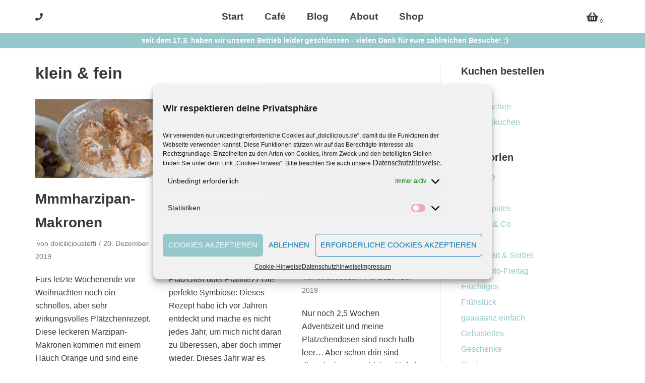

--- FILE ---
content_type: text/html; charset=UTF-8
request_url: https://www.dolcilicious.de/category/klein-fein/
body_size: 26721
content:
<!DOCTYPE html>
<html lang="de">

<head>
	
	<meta charset="UTF-8">
	<meta name="viewport" content="width=device-width, initial-scale=1, minimum-scale=1">
	<link rel="profile" href="https://gmpg.org/xfn/11">
		<meta name='robots' content='index, follow, max-image-preview:large, max-snippet:-1, max-video-preview:-1' />

	<!-- This site is optimized with the Yoast SEO plugin v20.2.1 - https://yoast.com/wordpress/plugins/seo/ -->
	<title>klein &amp; fein Archive - Dolcilicious</title>
	<link rel="canonical" href="https://www.dolcilicious.de/category/klein-fein/" />
	<link rel="next" href="https://www.dolcilicious.de/category/klein-fein/page/2/" />
	<meta property="og:locale" content="de_DE" />
	<meta property="og:type" content="article" />
	<meta property="og:title" content="klein &amp; fein Archive - Dolcilicious" />
	<meta property="og:url" content="https://www.dolcilicious.de/category/klein-fein/" />
	<meta property="og:site_name" content="Dolcilicious" />
	<meta name="twitter:card" content="summary_large_image" />
	<script type="application/ld+json" class="yoast-schema-graph">{"@context":"https://schema.org","@graph":[{"@type":"CollectionPage","@id":"https://www.dolcilicious.de/category/klein-fein/","url":"https://www.dolcilicious.de/category/klein-fein/","name":"klein &amp; fein Archive - Dolcilicious","isPartOf":{"@id":"https://www.dolcilicious.de/#website"},"primaryImageOfPage":{"@id":"https://www.dolcilicious.de/category/klein-fein/#primaryimage"},"image":{"@id":"https://www.dolcilicious.de/category/klein-fein/#primaryimage"},"thumbnailUrl":"https://www.dolcilicious.de/wp-content/uploads/2019/12/marzipan-makronen_1.jpg","breadcrumb":{"@id":"https://www.dolcilicious.de/category/klein-fein/#breadcrumb"},"inLanguage":"de"},{"@type":"ImageObject","inLanguage":"de","@id":"https://www.dolcilicious.de/category/klein-fein/#primaryimage","url":"https://www.dolcilicious.de/wp-content/uploads/2019/12/marzipan-makronen_1.jpg","contentUrl":"https://www.dolcilicious.de/wp-content/uploads/2019/12/marzipan-makronen_1.jpg","width":1280,"height":853},{"@type":"BreadcrumbList","@id":"https://www.dolcilicious.de/category/klein-fein/#breadcrumb","itemListElement":[{"@type":"ListItem","position":1,"name":"Startseite","item":"https://www.dolcilicious.de/"},{"@type":"ListItem","position":2,"name":"klein &amp; fein"}]},{"@type":"WebSite","@id":"https://www.dolcilicious.de/#website","url":"https://www.dolcilicious.de/","name":"Dolcilicious","description":"","publisher":{"@id":"https://www.dolcilicious.de/#organization"},"potentialAction":[{"@type":"SearchAction","target":{"@type":"EntryPoint","urlTemplate":"https://www.dolcilicious.de/?s={search_term_string}"},"query-input":"required name=search_term_string"}],"inLanguage":"de"},{"@type":"Organization","@id":"https://www.dolcilicious.de/#organization","name":"dolcilicious","url":"https://www.dolcilicious.de/","logo":{"@type":"ImageObject","inLanguage":"de","@id":"https://www.dolcilicious.de/#/schema/logo/image/","url":"https://www.dolcilicious.de/wp-content/uploads/2020/04/Dolcilicious_06_final-e1587934932235.png","contentUrl":"https://www.dolcilicious.de/wp-content/uploads/2020/04/Dolcilicious_06_final-e1587934932235.png","width":190,"height":173,"caption":"dolcilicious"},"image":{"@id":"https://www.dolcilicious.de/#/schema/logo/image/"},"sameAs":["https://www.facebook.com/Dolcilicious-425170514908758","https://www.instagram.com/steffi_dolcilicious/"]}]}</script>
	<!-- / Yoast SEO plugin. -->


<link rel='dns-prefetch' href='//www.dolcilicious.de' />
<link rel='dns-prefetch' href='//s.w.org' />
<link rel="alternate" type="application/rss+xml" title="Dolcilicious &raquo; Feed" href="https://www.dolcilicious.de/feed/" />
<link rel="alternate" type="application/rss+xml" title="Dolcilicious &raquo; Kommentar-Feed" href="https://www.dolcilicious.de/comments/feed/" />
<link rel="alternate" type="application/rss+xml" title="Dolcilicious &raquo; klein &amp; fein Kategorie-Feed" href="https://www.dolcilicious.de/category/klein-fein/feed/" />
<script type="text/javascript">
window._wpemojiSettings = {"baseUrl":"https:\/\/s.w.org\/images\/core\/emoji\/14.0.0\/72x72\/","ext":".png","svgUrl":"https:\/\/s.w.org\/images\/core\/emoji\/14.0.0\/svg\/","svgExt":".svg","source":{"concatemoji":"https:\/\/www.dolcilicious.de\/wp-includes\/js\/wp-emoji-release.min.js?ver=6.0.11"}};
/*! This file is auto-generated */
!function(e,a,t){var n,r,o,i=a.createElement("canvas"),p=i.getContext&&i.getContext("2d");function s(e,t){var a=String.fromCharCode,e=(p.clearRect(0,0,i.width,i.height),p.fillText(a.apply(this,e),0,0),i.toDataURL());return p.clearRect(0,0,i.width,i.height),p.fillText(a.apply(this,t),0,0),e===i.toDataURL()}function c(e){var t=a.createElement("script");t.src=e,t.defer=t.type="text/javascript",a.getElementsByTagName("head")[0].appendChild(t)}for(o=Array("flag","emoji"),t.supports={everything:!0,everythingExceptFlag:!0},r=0;r<o.length;r++)t.supports[o[r]]=function(e){if(!p||!p.fillText)return!1;switch(p.textBaseline="top",p.font="600 32px Arial",e){case"flag":return s([127987,65039,8205,9895,65039],[127987,65039,8203,9895,65039])?!1:!s([55356,56826,55356,56819],[55356,56826,8203,55356,56819])&&!s([55356,57332,56128,56423,56128,56418,56128,56421,56128,56430,56128,56423,56128,56447],[55356,57332,8203,56128,56423,8203,56128,56418,8203,56128,56421,8203,56128,56430,8203,56128,56423,8203,56128,56447]);case"emoji":return!s([129777,127995,8205,129778,127999],[129777,127995,8203,129778,127999])}return!1}(o[r]),t.supports.everything=t.supports.everything&&t.supports[o[r]],"flag"!==o[r]&&(t.supports.everythingExceptFlag=t.supports.everythingExceptFlag&&t.supports[o[r]]);t.supports.everythingExceptFlag=t.supports.everythingExceptFlag&&!t.supports.flag,t.DOMReady=!1,t.readyCallback=function(){t.DOMReady=!0},t.supports.everything||(n=function(){t.readyCallback()},a.addEventListener?(a.addEventListener("DOMContentLoaded",n,!1),e.addEventListener("load",n,!1)):(e.attachEvent("onload",n),a.attachEvent("onreadystatechange",function(){"complete"===a.readyState&&t.readyCallback()})),(e=t.source||{}).concatemoji?c(e.concatemoji):e.wpemoji&&e.twemoji&&(c(e.twemoji),c(e.wpemoji)))}(window,document,window._wpemojiSettings);
</script>
<style type="text/css">
img.wp-smiley,
img.emoji {
	display: inline !important;
	border: none !important;
	box-shadow: none !important;
	height: 1em !important;
	width: 1em !important;
	margin: 0 0.07em !important;
	vertical-align: -0.1em !important;
	background: none !important;
	padding: 0 !important;
}
</style>
	<link rel='stylesheet' id='cnss_font_awesome_css-css'  href='https://www.dolcilicious.de/wp-content/plugins/easy-social-icons/css/font-awesome/css/all.min.css?ver=5.7.2' type='text/css' media='all' />
<link rel='stylesheet' id='cnss_font_awesome_v4_shims-css'  href='https://www.dolcilicious.de/wp-content/plugins/easy-social-icons/css/font-awesome/css/v4-shims.min.css?ver=5.7.2' type='text/css' media='all' />
<link rel='stylesheet' id='cnss_css-css'  href='https://www.dolcilicious.de/wp-content/plugins/easy-social-icons/css/cnss.css?ver=1.0' type='text/css' media='all' />
<link rel='stylesheet' id='wp-block-library-css'  href='https://www.dolcilicious.de/wp-includes/css/dist/block-library/style.min.css?ver=6.0.11' type='text/css' media='all' />
<link rel='stylesheet' id='wc-blocks-vendors-style-css'  href='https://www.dolcilicious.de/wp-content/plugins/woocommerce/packages/woocommerce-blocks/build/wc-blocks-vendors-style.css?ver=9.4.4' type='text/css' media='all' />
<link rel='stylesheet' id='wc-blocks-style-css'  href='https://www.dolcilicious.de/wp-content/plugins/woocommerce/packages/woocommerce-blocks/build/wc-blocks-style.css?ver=9.4.4' type='text/css' media='all' />
<link rel='stylesheet' id='fontawesome-free-css'  href='https://www.dolcilicious.de/wp-content/plugins/getwid/vendors/fontawesome-free/css/all.min.css?ver=5.5.0' type='text/css' media='all' />
<link rel='stylesheet' id='slick-css'  href='https://www.dolcilicious.de/wp-content/plugins/getwid/vendors/slick/slick/slick.min.css?ver=1.9.0' type='text/css' media='all' />
<link rel='stylesheet' id='slick-theme-css'  href='https://www.dolcilicious.de/wp-content/plugins/getwid/vendors/slick/slick/slick-theme.min.css?ver=1.9.0' type='text/css' media='all' />
<link rel='stylesheet' id='fancybox-css'  href='https://www.dolcilicious.de/wp-content/plugins/getwid/vendors/fancybox/jquery.fancybox.min.css?ver=3.5.7' type='text/css' media='all' />
<link rel='stylesheet' id='getwid-blocks-css'  href='https://www.dolcilicious.de/wp-content/plugins/getwid/assets/css/blocks.style.css?ver=1.8.3' type='text/css' media='all' />
<style id='getwid-blocks-inline-css' type='text/css'>
.wp-block-getwid-section .wp-block-getwid-section__wrapper .wp-block-getwid-section__inner-wrapper{max-width: 1200px;}
</style>
<link rel='stylesheet' id='getbowtied-categories-grid-styles-css'  href='https://www.dolcilicious.de/wp-content/plugins/product-blocks-for-woocommerce/includes/gbt-blocks/categories_grid/assets/css/frontend/style.min.css?ver=1677100719' type='text/css' media='all' />
<link rel='stylesheet' id='getbowtied-scattered-product-list-styles-css'  href='https://www.dolcilicious.de/wp-content/plugins/product-blocks-for-woocommerce/includes/gbt-blocks/scattered_product_list/assets/css/frontend/style.min.css?ver=1677100719' type='text/css' media='all' />
<link rel='stylesheet' id='getbowtied-lookbook-reveal-styles-css'  href='https://www.dolcilicious.de/wp-content/plugins/product-blocks-for-woocommerce/includes/gbt-blocks/lookbook_reveal/assets/css/frontend/style.min.css?ver=1677100719' type='text/css' media='all' />
<link rel='stylesheet' id='getbowtied-lookbook-shop-by-outfit-styles-css'  href='https://www.dolcilicious.de/wp-content/plugins/product-blocks-for-woocommerce/includes/gbt-blocks/lookbook_shop_by_outfit/assets/css/frontend/style.min.css?ver=1677100719' type='text/css' media='all' />
<style id='global-styles-inline-css' type='text/css'>
body{--wp--preset--color--black: #000000;--wp--preset--color--cyan-bluish-gray: #abb8c3;--wp--preset--color--white: #ffffff;--wp--preset--color--pale-pink: #f78da7;--wp--preset--color--vivid-red: #cf2e2e;--wp--preset--color--luminous-vivid-orange: #ff6900;--wp--preset--color--luminous-vivid-amber: #fcb900;--wp--preset--color--light-green-cyan: #7bdcb5;--wp--preset--color--vivid-green-cyan: #00d084;--wp--preset--color--pale-cyan-blue: #8ed1fc;--wp--preset--color--vivid-cyan-blue: #0693e3;--wp--preset--color--vivid-purple: #9b51e0;--wp--preset--color--neve-link-color: var(--nv-primary-accent);--wp--preset--color--neve-link-hover-color: var(--nv-secondary-accent);--wp--preset--color--nv-site-bg: var(--nv-site-bg);--wp--preset--color--nv-light-bg: var(--nv-light-bg);--wp--preset--color--nv-dark-bg: var(--nv-dark-bg);--wp--preset--color--neve-text-color: var(--nv-text-color);--wp--preset--color--nv-text-dark-bg: var(--nv-text-dark-bg);--wp--preset--color--nv-c-1: var(--nv-c-1);--wp--preset--color--nv-c-2: var(--nv-c-2);--wp--preset--gradient--vivid-cyan-blue-to-vivid-purple: linear-gradient(135deg,rgba(6,147,227,1) 0%,rgb(155,81,224) 100%);--wp--preset--gradient--light-green-cyan-to-vivid-green-cyan: linear-gradient(135deg,rgb(122,220,180) 0%,rgb(0,208,130) 100%);--wp--preset--gradient--luminous-vivid-amber-to-luminous-vivid-orange: linear-gradient(135deg,rgba(252,185,0,1) 0%,rgba(255,105,0,1) 100%);--wp--preset--gradient--luminous-vivid-orange-to-vivid-red: linear-gradient(135deg,rgba(255,105,0,1) 0%,rgb(207,46,46) 100%);--wp--preset--gradient--very-light-gray-to-cyan-bluish-gray: linear-gradient(135deg,rgb(238,238,238) 0%,rgb(169,184,195) 100%);--wp--preset--gradient--cool-to-warm-spectrum: linear-gradient(135deg,rgb(74,234,220) 0%,rgb(151,120,209) 20%,rgb(207,42,186) 40%,rgb(238,44,130) 60%,rgb(251,105,98) 80%,rgb(254,248,76) 100%);--wp--preset--gradient--blush-light-purple: linear-gradient(135deg,rgb(255,206,236) 0%,rgb(152,150,240) 100%);--wp--preset--gradient--blush-bordeaux: linear-gradient(135deg,rgb(254,205,165) 0%,rgb(254,45,45) 50%,rgb(107,0,62) 100%);--wp--preset--gradient--luminous-dusk: linear-gradient(135deg,rgb(255,203,112) 0%,rgb(199,81,192) 50%,rgb(65,88,208) 100%);--wp--preset--gradient--pale-ocean: linear-gradient(135deg,rgb(255,245,203) 0%,rgb(182,227,212) 50%,rgb(51,167,181) 100%);--wp--preset--gradient--electric-grass: linear-gradient(135deg,rgb(202,248,128) 0%,rgb(113,206,126) 100%);--wp--preset--gradient--midnight: linear-gradient(135deg,rgb(2,3,129) 0%,rgb(40,116,252) 100%);--wp--preset--duotone--dark-grayscale: url('#wp-duotone-dark-grayscale');--wp--preset--duotone--grayscale: url('#wp-duotone-grayscale');--wp--preset--duotone--purple-yellow: url('#wp-duotone-purple-yellow');--wp--preset--duotone--blue-red: url('#wp-duotone-blue-red');--wp--preset--duotone--midnight: url('#wp-duotone-midnight');--wp--preset--duotone--magenta-yellow: url('#wp-duotone-magenta-yellow');--wp--preset--duotone--purple-green: url('#wp-duotone-purple-green');--wp--preset--duotone--blue-orange: url('#wp-duotone-blue-orange');--wp--preset--font-size--small: 13px;--wp--preset--font-size--medium: 20px;--wp--preset--font-size--large: 36px;--wp--preset--font-size--x-large: 42px;}.has-black-color{color: var(--wp--preset--color--black) !important;}.has-cyan-bluish-gray-color{color: var(--wp--preset--color--cyan-bluish-gray) !important;}.has-white-color{color: var(--wp--preset--color--white) !important;}.has-pale-pink-color{color: var(--wp--preset--color--pale-pink) !important;}.has-vivid-red-color{color: var(--wp--preset--color--vivid-red) !important;}.has-luminous-vivid-orange-color{color: var(--wp--preset--color--luminous-vivid-orange) !important;}.has-luminous-vivid-amber-color{color: var(--wp--preset--color--luminous-vivid-amber) !important;}.has-light-green-cyan-color{color: var(--wp--preset--color--light-green-cyan) !important;}.has-vivid-green-cyan-color{color: var(--wp--preset--color--vivid-green-cyan) !important;}.has-pale-cyan-blue-color{color: var(--wp--preset--color--pale-cyan-blue) !important;}.has-vivid-cyan-blue-color{color: var(--wp--preset--color--vivid-cyan-blue) !important;}.has-vivid-purple-color{color: var(--wp--preset--color--vivid-purple) !important;}.has-black-background-color{background-color: var(--wp--preset--color--black) !important;}.has-cyan-bluish-gray-background-color{background-color: var(--wp--preset--color--cyan-bluish-gray) !important;}.has-white-background-color{background-color: var(--wp--preset--color--white) !important;}.has-pale-pink-background-color{background-color: var(--wp--preset--color--pale-pink) !important;}.has-vivid-red-background-color{background-color: var(--wp--preset--color--vivid-red) !important;}.has-luminous-vivid-orange-background-color{background-color: var(--wp--preset--color--luminous-vivid-orange) !important;}.has-luminous-vivid-amber-background-color{background-color: var(--wp--preset--color--luminous-vivid-amber) !important;}.has-light-green-cyan-background-color{background-color: var(--wp--preset--color--light-green-cyan) !important;}.has-vivid-green-cyan-background-color{background-color: var(--wp--preset--color--vivid-green-cyan) !important;}.has-pale-cyan-blue-background-color{background-color: var(--wp--preset--color--pale-cyan-blue) !important;}.has-vivid-cyan-blue-background-color{background-color: var(--wp--preset--color--vivid-cyan-blue) !important;}.has-vivid-purple-background-color{background-color: var(--wp--preset--color--vivid-purple) !important;}.has-black-border-color{border-color: var(--wp--preset--color--black) !important;}.has-cyan-bluish-gray-border-color{border-color: var(--wp--preset--color--cyan-bluish-gray) !important;}.has-white-border-color{border-color: var(--wp--preset--color--white) !important;}.has-pale-pink-border-color{border-color: var(--wp--preset--color--pale-pink) !important;}.has-vivid-red-border-color{border-color: var(--wp--preset--color--vivid-red) !important;}.has-luminous-vivid-orange-border-color{border-color: var(--wp--preset--color--luminous-vivid-orange) !important;}.has-luminous-vivid-amber-border-color{border-color: var(--wp--preset--color--luminous-vivid-amber) !important;}.has-light-green-cyan-border-color{border-color: var(--wp--preset--color--light-green-cyan) !important;}.has-vivid-green-cyan-border-color{border-color: var(--wp--preset--color--vivid-green-cyan) !important;}.has-pale-cyan-blue-border-color{border-color: var(--wp--preset--color--pale-cyan-blue) !important;}.has-vivid-cyan-blue-border-color{border-color: var(--wp--preset--color--vivid-cyan-blue) !important;}.has-vivid-purple-border-color{border-color: var(--wp--preset--color--vivid-purple) !important;}.has-vivid-cyan-blue-to-vivid-purple-gradient-background{background: var(--wp--preset--gradient--vivid-cyan-blue-to-vivid-purple) !important;}.has-light-green-cyan-to-vivid-green-cyan-gradient-background{background: var(--wp--preset--gradient--light-green-cyan-to-vivid-green-cyan) !important;}.has-luminous-vivid-amber-to-luminous-vivid-orange-gradient-background{background: var(--wp--preset--gradient--luminous-vivid-amber-to-luminous-vivid-orange) !important;}.has-luminous-vivid-orange-to-vivid-red-gradient-background{background: var(--wp--preset--gradient--luminous-vivid-orange-to-vivid-red) !important;}.has-very-light-gray-to-cyan-bluish-gray-gradient-background{background: var(--wp--preset--gradient--very-light-gray-to-cyan-bluish-gray) !important;}.has-cool-to-warm-spectrum-gradient-background{background: var(--wp--preset--gradient--cool-to-warm-spectrum) !important;}.has-blush-light-purple-gradient-background{background: var(--wp--preset--gradient--blush-light-purple) !important;}.has-blush-bordeaux-gradient-background{background: var(--wp--preset--gradient--blush-bordeaux) !important;}.has-luminous-dusk-gradient-background{background: var(--wp--preset--gradient--luminous-dusk) !important;}.has-pale-ocean-gradient-background{background: var(--wp--preset--gradient--pale-ocean) !important;}.has-electric-grass-gradient-background{background: var(--wp--preset--gradient--electric-grass) !important;}.has-midnight-gradient-background{background: var(--wp--preset--gradient--midnight) !important;}.has-small-font-size{font-size: var(--wp--preset--font-size--small) !important;}.has-medium-font-size{font-size: var(--wp--preset--font-size--medium) !important;}.has-large-font-size{font-size: var(--wp--preset--font-size--large) !important;}.has-x-large-font-size{font-size: var(--wp--preset--font-size--x-large) !important;}
</style>
<link rel='stylesheet' id='woocommerce-layout-css'  href='https://www.dolcilicious.de/wp-content/plugins/woocommerce/assets/css/woocommerce-layout.css?ver=7.4.1' type='text/css' media='all' />
<link rel='stylesheet' id='woocommerce-smallscreen-css'  href='https://www.dolcilicious.de/wp-content/plugins/woocommerce/assets/css/woocommerce-smallscreen.css?ver=7.4.1' type='text/css' media='only screen and (max-width: 768px)' />
<link rel='stylesheet' id='woocommerce-general-css'  href='https://www.dolcilicious.de/wp-content/plugins/woocommerce/assets/css/woocommerce.css?ver=7.4.1' type='text/css' media='all' />
<style id='woocommerce-inline-inline-css' type='text/css'>
.woocommerce form .form-row .required { visibility: visible; }
</style>
<link rel='stylesheet' id='paypalplus-woocommerce-front-css'  href='https://www.dolcilicious.de/wp-content/plugins/woo-paypalplus/public/css/front.min.css?ver=1598263662' type='text/css' media='screen' />
<link rel='stylesheet' id='cmplz-general-css'  href='https://www.dolcilicious.de/wp-content/plugins/complianz-gdpr/assets/css/cookieblocker.min.css?ver=6.4.2' type='text/css' media='all' />
<link rel='stylesheet' id='neve-woocommerce-css'  href='https://www.dolcilicious.de/wp-content/themes/neve/assets/css/woocommerce-legacy.min.css?ver=3.5.4' type='text/css' media='all' />
<link rel='stylesheet' id='neve-style-css'  href='https://www.dolcilicious.de/wp-content/themes/neve/assets/css/style-legacy.min.css?ver=3.5.4' type='text/css' media='all' />
<style id='neve-style-inline-css' type='text/css'>
.header-menu-sidebar-inner li.menu-item-nav-search { display: none; }
		[data-row-id] .row { display: flex !important; align-items: center; flex-wrap: unset;}
		@media (max-width: 960px) { .footer--row .row { flex-direction: column; } }
.nv-meta-list li.meta:not(:last-child):after { content:"/" }.nv-meta-list .no-mobile{
			display:none;
		}.nv-meta-list li.last::after{
			content: ""!important;
		}@media (min-width: 769px) {
			.nv-meta-list .no-mobile {
				display: inline-block;
			}
			.nv-meta-list li.last:not(:last-child)::after {
		 		content: "/" !important;
			}
		}
 .container{ max-width: 748px; } .has-neve-button-color-color{ color: #96c7cb!important; } .has-neve-button-color-background-color{ background-color: #96c7cb!important; } .single-post-container .alignfull > [class*="__inner-container"], .single-post-container .alignwide > [class*="__inner-container"]{ max-width:718px } .single-product .alignfull > [class*="__inner-container"], .single-product .alignwide > [class*="__inner-container"]{ max-width:718px } .button.button-primary, button, input[type=button], .btn, input[type="submit"], /* Buttons in navigation */ ul[id^="nv-primary-navigation"] li.button.button-primary > a, .menu li.button.button-primary > a, .wp-block-button.is-style-primary .wp-block-button__link, .wc-block-grid .wp-block-button .wp-block-button__link ,.woocommerce *:not(.woocommerce-mini-cart__buttons) > a.button, .woocommerce *:not(.woocommerce-mini-cart__buttons) > .button:not(.nv-sidebar-toggle):not(.nv-close-cart-sidebar):not([name="apply_coupon"]):not(.more-details):not(.checkout-button), .woocommerce a.button.alt, .woocommerce a.button.button-primary, .woocommerce button.button:disabled, .woocommerce button.button:disabled[disabled], .woocommerce a.button.add_to_cart, .woocommerce a.product_type_grouped, .woocommerce a.product_type_external, .woocommerce a.product_type_variable, .woocommerce button.button.alt, .woocommerce button.button.alt.single_add_to_cart_button.disabled, .woocommerce button.button.alt.single_add_to_cart_button, .woocommerce .actions > button[type=submit], .woocommerce button#place_order, .woocommerce .return-to-shop > .button, .button.woocommerce-form-login__submit, form input[type="submit"], form button[type="submit"]{ background-color: #96c7cb;color: #ffffff;border-radius:3px 3px 3px 3px;border:none;border-width:1px 1px 1px 1px; } .button.button-primary:hover, ul[id^="nv-primary-navigation"] li.button.button-primary > a:hover, .menu li.button.button-primary > a:hover, .wp-block-button.is-style-primary .wp-block-button__link:hover, .wc-block-grid .wp-block-button .wp-block-button__link:hover ,.woocommerce *:not(.woocommerce-mini-cart__buttons) > a.button:hover, .woocommerce *:not(.woocommerce-mini-cart__buttons) > .button:not(.nv-sidebar-toggle):not(.nv-close-cart-sidebar):not([name="apply_coupon"]):not(.more-details):not(.checkout-button):hover, .woocommerce a.button.alt:hover, .woocommerce a.button.button-primary:hover, .woocommerce button.button:disabled:hover, .woocommerce button.button:disabled[disabled]:hover, .woocommerce a.button.add_to_cart:hover, .woocommerce a.product_type_grouped:hover, .woocommerce a.product_type_external:hover, .woocommerce a.product_type_variable:hover, .woocommerce button.button.alt.single_add_to_cart_button.disabled:hover, .woocommerce button.button.alt.single_add_to_cart_button:hover, .woocommerce .actions > button[type=submit]:hover, .woocommerce .return-to-shop > .button:hover, .button.woocommerce-form-login__submit:hover, form input[type="submit"]:hover, form button[type="submit"]:hover{ background-color: #c29846;color: #ffffff; } .button.button-secondary:not(.secondary-default), .wp-block-button.is-style-secondary .wp-block-button__link ,.woocommerce-cart table.cart td.actions .coupon > .input-text + .button, .woocommerce-checkout #neve-checkout-coupon .woocommerce-form-coupon .form-row-last button, .woocommerce button.button:not(.single_add_to_cart_button), .woocommerce a.added_to_cart, .woocommerce .checkout_coupon button.button, .woocommerce .price_slider_amount button.button, .woocommerce .button.button-secondary.more-details, .woocommerce-checkout #neve-checkout-coupon .woocommerce-form-coupon .form-row-last button.button{ background-color: rgba(0,0,0,0);color: #676767;border-radius:3px 3px 3px 3px;border:1px solid;border-width:1px 1px 1px 1px; } .button.button-secondary.secondary-default{ background-color: rgba(0,0,0,0);color: #676767;border-radius:3px 3px 3px 3px;border:1px solid;border-width:1px 1px 1px 1px; } .button.button-secondary:not(.secondary-default):hover, .wp-block-button.is-style-secondary .wp-block-button__link:hover ,.woocommerce-cart table.cart td.actions .coupon > .input-text + .button:hover, .woocommerce-checkout #neve-checkout-coupon .woocommerce-form-coupon .form-row-last button:hover, .woocommerce button.button:not(.single_add_to_cart_button):hover, .woocommerce a.added_to_cart:hover, .woocommerce .checkout_coupon button.button:hover, .woocommerce .price_slider_amount button.button:hover, .woocommerce .button.button-secondary.more-details:hover, .woocommerce-checkout #neve-checkout-coupon .woocommerce-form-coupon .form-row-last button.button:hover{ background-color: rgba(0,0,0,0);color: #676767; } .button.button-secondary.secondary-default:hover{ background-color: rgba(0,0,0,0);color: #676767; } .woocommerce-mini-cart__buttons .button.checkout{ background-color: #96c7cb;color: #ffffff;border-radius:3px 3px 3px 3px;border:none;border-width:1px 1px 1px 1px; } .woocommerce-mini-cart__buttons .button.checkout:hover{ background-color: #c29846;color: #ffffff; } .woocommerce .woocommerce-mini-cart__buttons.buttons a.button.wc-forward:not(.checkout){ color: #676767;border-radius:3px 3px 3px 3px;border:1px solid;border-width:1px 1px 1px 1px; } .woocommerce .woocommerce-mini-cart__buttons.buttons a.button.wc-forward:not(.checkout):hover{ color: #676767; } body, .site-title{ font-family: Trebuchet MS, Helvetica, sans-serif, var(--nv-fallback-ff); } h1, .single h1.entry-title, .woocommerce.single .product_title{ font-family: Tahoma, Geneva, sans-serif, var(--nv-fallback-ff); } h2{ font-family: Tahoma, Geneva, sans-serif, var(--nv-fallback-ff); } h3, .woocommerce-checkout h3, .woocommerce-billing-fields > h3, .woocommerce-shipping-fields > h3{ font-size: 1.1em; line-height: 1.6em; letter-spacing: 0px; font-weight: 600; text-transform: none; font-family: Tahoma, Geneva, sans-serif, var(--nv-fallback-ff); } h4{ font-size: 1em; line-height: 1.6em; letter-spacing: 0px; font-weight: 700; text-transform: none; font-family: Tahoma, Geneva, sans-serif, var(--nv-fallback-ff); } h5{ font-family: Tahoma, Geneva, sans-serif, var(--nv-fallback-ff); } h6{ font-family: Tahoma, Geneva, sans-serif, var(--nv-fallback-ff); } .cart_totals > h2, .cross-sells > h2, #order_review_heading{ font-family: Trebuchet MS, Helvetica, sans-serif, var(--nv-fallback-ff); } form input:read-write, form textarea, form select, form select option, form.wp-block-search input.wp-block-search__input, .widget select, .woocommerce-cart table.cart td.actions .coupon .input-text, .woocommerce-page .select2-container--default .select2-selection--single, .woocommerce-page .woocommerce form .form-row input.input-text, .woocommerce-page .woocommerce form .form-row textarea, input.wc-block-product-search__field{ color: var(--nv-text-color); font-family: Trebuchet MS, Helvetica, sans-serif, var(--nv-fallback-ff); } form.search-form input:read-write, form.woocommerce-product-search input[type="search"]{ padding-right:45px !important; font-family: Trebuchet MS, Helvetica, sans-serif, var(--nv-fallback-ff); } .global-styled{ --bgcolor: var(--nv-site-bg); } .header-top-inner,.header-top-inner a:not(.button),.header-top-inner .navbar-toggle{ color: var(--nv-text-color); } .header-top-inner .nv-icon svg,.header-top-inner .nv-contact-list svg{ fill: var(--nv-text-color); } .header-top-inner .icon-bar{ background-color: var(--nv-text-color); } .hfg_header .header-top-inner .nav-ul .sub-menu{ background-color: #ffffff; } .hfg_header .header-top-inner{ background-color: #ffffff; } .header-main-inner,.header-main-inner a:not(.button),.header-main-inner .navbar-toggle{ color: var(--nv-text-dark-bg); } .header-main-inner .nv-icon svg,.header-main-inner .nv-contact-list svg{ fill: var(--nv-text-dark-bg); } .header-main-inner .icon-bar{ background-color: var(--nv-text-dark-bg); } .hfg_header .header-main-inner .nav-ul .sub-menu{ background-color: #96c7cb; } .hfg_header .header-main-inner{ background-color: #96c7cb; } .header-menu-sidebar .header-menu-sidebar-bg,.header-menu-sidebar .header-menu-sidebar-bg a:not(.button),.header-menu-sidebar .header-menu-sidebar-bg .navbar-toggle{ color: var(--nv-text-color); } .header-menu-sidebar .header-menu-sidebar-bg .nv-icon svg,.header-menu-sidebar .header-menu-sidebar-bg .nv-contact-list svg{ fill: var(--nv-text-color); } .header-menu-sidebar .header-menu-sidebar-bg .icon-bar{ background-color: var(--nv-text-color); } .hfg_header .header-menu-sidebar .header-menu-sidebar-bg .nav-ul .sub-menu{ background-color: #ffffff; } .hfg_header .header-menu-sidebar .header-menu-sidebar-bg{ background-color: #ffffff; } .header-menu-sidebar{ width: 360px; } .builder-item--nav-icon .navbar-toggle, .header-menu-sidebar .close-sidebar-panel .navbar-toggle{ border:none; } .builder-item--nav-icon .navbar-toggle{ padding:10px 15px 10px 15px; } .builder-item--nav-icon{ margin:0px 0px 0px 0px; } .builder-item--primary-menu .nav-menu-primary > .nav-ul li:not(.woocommerce-mini-cart-item) > .wrap > a,.builder-item--primary-menu .nav-menu-primary > .nav-ul .has-caret > a,.builder-item--primary-menu .nav-menu-primary > .nav-ul .neve-mm-heading span,.builder-item--primary-menu .nav-menu-primary > .nav-ul .has-caret{ color: #404248; } .builder-item--primary-menu .nav-menu-primary > .nav-ul li:not(.woocommerce-mini-cart-item) > wrap:after,.builder-item--primary-menu .nav-menu-primary > .nav-ul li > .has-caret > .wrap:after, .builder-item--primary-menu .nav-menu-primary > .nav-ul li:not(.woocommerce-mini-cart-item) > .wrap:after{ background-color: #c29846; } .builder-item--primary-menu .nav-menu-primary > .nav-ul li:not(.woocommerce-mini-cart-item):hover > .wrap > a,.builder-item--primary-menu .nav-menu-primary > .nav-ul li:not(.woocommerce-mini-cart-item):hover > .wrap > .caret-wrap,.builder-item--primary-menu .nav-menu-primary > .nav-ul li:hover > .has-caret > .wrap > a,.builder-item--primary-menu .nav-menu-primary > .nav-ul li:hover > .has-caret{ color: #c29846; } .builder-item--primary-menu .nav-menu-primary > .nav-ul li:hover > .has-caret svg{ fill: #c29846; } .builder-item--primary-menu .nav-menu-primary > .nav-ul li.current-menu-item > .wrap > a,.builder-item--primary-menu .nav-menu-primary > .nav-ul li.current_page_item > .wrap > a,.builder-item--primary-menu .nav-menu-primary > .nav-ul li.current_page_item > .has-caret > a{ color: #96c7cb; } .builder-item--primary-menu .nav-menu-primary > .nav-ul li.current-menu-item > .has-caret svg{ fill: #96c7cb; } .builder-item--primary-menu .nav-ul > li:not(:last-of-type){ margin-right:34px; } .builder-item--primary-menu .style-full-height .nav-ul li:not(.menu-item-nav-search):not(.menu-item-nav-cart):hover > a:after{ width: calc(100% + 34px); } .builder-item--primary-menu .nav-ul li a, .builder-item--primary-menu .neve-mm-heading span{ min-height: 25px; } .builder-item--primary-menu{ font-size: 1em; line-height: 1.6em; letter-spacing: 0px; font-weight: 900; text-transform: none;padding:0px 0px 0px 0px;margin:0px 0px 0px 0px; } .builder-item--primary-menu svg{ width: 1em;height: 1em; } .builder-item--header_cart_icon span.nv-icon.nv-cart svg{ width: 23px;height: 23px; } .builder-item--header_cart_icon .cart-icon-label{ font-size: 23px; } .builder-item--header_cart_icon{ padding:0px 10px 0px 10px;margin:0px 0px 0px 0px; } .builder-item--custom_html_3 .nv-html-content{ font-size: 1em; line-height: 1.6em; letter-spacing: 0px; font-weight: 500; text-transform: none; } .builder-item--custom_html_3 .nv-html-content svg{ width: 1em;height: 1em; } .builder-item--custom_html_3{ padding:0px 0px 0px 0px;margin:0px 0px 0px 0px; } .builder-item--social_icons ul.nv-social-icons-list > li:not(:first-child){ margin-left: 10px; } .builder-item--social_icons ul.nv-social-icons-list li a{ border-radius:5px; } .builder-item--social_icons ul.nv-social-icons-list{ padding:0px 0px 0px 0px; } .builder-item--social_icons{ margin:0px 0px 0px 0px; } .nv-contact-list li:not(:first-child){ margin-left: 0px; } .builder-item--contact{ font-size: 0.85em; line-height: 1.6em; letter-spacing: 0px; font-weight: 800; text-transform: none;margin:0px 0px 0px 0px; } .builder-item--contact svg{ width: 0.85em;height: 0.85em; } .builder-item--contact > .component-wrap > :first-child{ padding:0px 0px 0px 0px; } .footer-bottom-inner{ background-color: #24292e; } .footer-bottom-inner,.footer-bottom-inner a:not(.button),.footer-bottom-inner .navbar-toggle{ color: #ffffff; } .footer-bottom-inner .nv-icon svg,.footer-bottom-inner .nv-contact-list svg{ fill: #ffffff; } .footer-bottom-inner .icon-bar{ background-color: #ffffff; } .footer-bottom-inner .nav-ul .sub-menu{ background-color: #24292e; } .builder-item--footer_copyright{ font-size: 1em; line-height: 1.6em; letter-spacing: 0px; font-weight: 500; text-transform: none;padding:0px 0px 0px 0px;margin:0px 0px 0px 0px; } .builder-item--footer_copyright svg{ width: 1em;height: 1em; } .nv-post-share.custom-color .nv-social-icon svg, .nv-post-share.custom-color .nv-social-icon a svg{ fill: var(--nv-primary-accent); } .nv-post-share.nv-is-boxed.custom-color .social-share, .nv-post-share.nv-is-boxed.custom-color .nv-social-icon a{ background-color: var(--nv-primary-accent); } @media(min-width: 576px){ .container{ max-width: 992px; } .single-post-container .alignfull > [class*="__inner-container"], .single-post-container .alignwide > [class*="__inner-container"]{ max-width:962px } .single-product .alignfull > [class*="__inner-container"], .single-product .alignwide > [class*="__inner-container"]{ max-width:962px } h3, .woocommerce-checkout h3, .woocommerce-billing-fields > h3, .woocommerce-shipping-fields > h3{ font-size: 1.1em; line-height: 1.6em; letter-spacing: 0px; } h4{ font-size: 1em; line-height: 1.6em; letter-spacing: 0px; } .header-menu-sidebar{ width: 360px; } .builder-item--nav-icon .navbar-toggle{ padding:10px 15px 10px 15px; } .builder-item--nav-icon{ margin:0px 0px 0px 0px; } .builder-item--primary-menu .nav-ul > li:not(:last-of-type){ margin-right:34px; } .builder-item--primary-menu .style-full-height .nav-ul li:not(.menu-item-nav-search):not(.menu-item-nav-cart):hover > a:after{ width: calc(100% + 34px); } .builder-item--primary-menu .nav-ul li a, .builder-item--primary-menu .neve-mm-heading span{ min-height: 25px; } .builder-item--primary-menu{ font-size: 1em; line-height: 1.6em; letter-spacing: 0px;padding:0px 0px 0px 0px;margin:0px 0px 0px 0px; } .builder-item--primary-menu svg{ width: 1em;height: 1em; } .builder-item--header_cart_icon{ padding:0px 10px 0px 10px;margin:0px 0px 0px 0px; } .builder-item--custom_html_3 .nv-html-content{ font-size: 1em; line-height: 1.6em; letter-spacing: 0px; } .builder-item--custom_html_3 .nv-html-content svg{ width: 1em;height: 1em; } .builder-item--custom_html_3{ padding:0px 0px 0px 0px;margin:0px 0px 0px 0px; } .builder-item--social_icons ul.nv-social-icons-list{ padding:0px 0px 0px 0px; } .builder-item--social_icons{ margin:0px 0px 0px 0px; } .builder-item--contact{ font-size: 0.85em; line-height: 1.6em; letter-spacing: 0px;margin:0px 0px 0px 0px; } .builder-item--contact svg{ width: 0.85em;height: 0.85em; } .builder-item--contact > .component-wrap > :first-child{ padding:0px 0px 0px 0px; } .builder-item--footer_copyright{ font-size: 1em; line-height: 1.6em; letter-spacing: 0px;padding:0px 0px 0px 0px;margin:0px 0px 0px 0px; } .builder-item--footer_copyright svg{ width: 1em;height: 1em; } }@media(min-width: 960px){ .container{ max-width: 1170px; } body:not(.single):not(.archive):not(.blog):not(.search):not(.error404) .neve-main > .container .col, body.post-type-archive-course .neve-main > .container .col, body.post-type-archive-llms_membership .neve-main > .container .col{ max-width: 100%; } body:not(.single):not(.archive):not(.blog):not(.search):not(.error404) .nv-sidebar-wrap, body.post-type-archive-course .nv-sidebar-wrap, body.post-type-archive-llms_membership .nv-sidebar-wrap{ max-width: 0%; } .neve-main > .archive-container .nv-index-posts.col{ max-width: 70%; } .neve-main > .archive-container .nv-sidebar-wrap{ max-width: 30%; } .neve-main > .single-post-container .nv-single-post-wrap.col{ max-width: 70%; } .single-post-container .alignfull > [class*="__inner-container"], .single-post-container .alignwide > [class*="__inner-container"]{ max-width:789px } .container-fluid.single-post-container .alignfull > [class*="__inner-container"], .container-fluid.single-post-container .alignwide > [class*="__inner-container"]{ max-width:calc(70% + 15px) } .neve-main > .single-post-container .nv-sidebar-wrap{ max-width: 30%; } .archive.woocommerce .neve-main > .shop-container .nv-shop.col{ max-width: 70%; } .archive.woocommerce .neve-main > .shop-container .nv-sidebar-wrap{ max-width: 30%; } .single-product .neve-main > .shop-container .nv-shop.col{ max-width: 70%; } .single-product .alignfull > [class*="__inner-container"], .single-product .alignwide > [class*="__inner-container"]{ max-width:789px } .single-product .container-fluid .alignfull > [class*="__inner-container"], .single-product .alignwide > [class*="__inner-container"]{ max-width:calc(70% + 15px) } .single-product .neve-main > .shop-container .nv-sidebar-wrap{ max-width: 30%; } h3, .woocommerce-checkout h3, .woocommerce-billing-fields > h3, .woocommerce-shipping-fields > h3{ font-size: 1.5em; line-height: 1.6em; letter-spacing: 0px; } h4{ font-size: 1.25em; line-height: 1.6em; letter-spacing: 0px; } .header-main-inner{ height:29px; } .header-menu-sidebar{ width: 360px; } .builder-item--nav-icon .navbar-toggle{ padding:10px 15px 10px 15px; } .builder-item--nav-icon{ margin:0px 0px 0px 0px; } .builder-item--primary-menu .nav-ul > li:not(:last-of-type){ margin-right:34px; } .builder-item--primary-menu .style-full-height .nav-ul li:not(.menu-item-nav-search):not(.menu-item-nav-cart) > a:after{ left:-17px;right:-17px } .builder-item--primary-menu .style-full-height .nav-ul li:not(.menu-item-nav-search):not(.menu-item-nav-cart):hover > a:after{ width: calc(100% + 34px); } .builder-item--primary-menu .nav-ul li a, .builder-item--primary-menu .neve-mm-heading span{ min-height: 25px; } .builder-item--primary-menu{ font-size: 1.2em; line-height: 1.6em; letter-spacing: 0px;padding:0px 0px 0px 0px;margin:0px 0px 0px 0px; } .builder-item--primary-menu svg{ width: 1.2em;height: 1.2em; } .builder-item--header_cart_icon{ padding:0px 10px 0px 10px;margin:0px 0px 0px 0px; } .builder-item--custom_html_3 .nv-html-content{ font-size: 1em; line-height: 1.6em; letter-spacing: 0px; } .builder-item--custom_html_3 .nv-html-content svg{ width: 1em;height: 1em; } .builder-item--custom_html_3{ padding:0px 0px 0px 0px;margin:0px 0px 0px 0px; } .builder-item--social_icons ul.nv-social-icons-list{ padding:0px 0px 0px 0px; } .builder-item--social_icons{ margin:0px 0px 0px 0px; } .builder-item--contact{ font-size: 0.9em; line-height: 1.6em; letter-spacing: 0px;margin:0px 0px 0px 0px; } .builder-item--contact svg{ width: 0.9em;height: 0.9em; } .builder-item--contact > .component-wrap > :first-child{ padding:0px 0px 0px 0px; } .builder-item--footer_copyright{ font-size: 1em; line-height: 1.6em; letter-spacing: 0px;padding:0px 0px 0px 0px;margin:0px 0px 0px 0px; } .builder-item--footer_copyright svg{ width: 1em;height: 1em; } }:root{--nv-primary-accent:#96c7cb;--nv-secondary-accent:#c29846;--nv-site-bg:#ffffff;--nv-light-bg:#ededed;--nv-dark-bg:#14171c;--nv-text-color:#393939;--nv-text-dark-bg:#ffffff;--nv-c-1:#77b978;--nv-c-2:#f37262;--nv-fallback-ff:Arial, Helvetica, sans-serif;}
</style>
<link rel='stylesheet' id='neve-blog-pro-css'  href='https://www.dolcilicious.de/wp-content/plugins/neve-pro-addon/includes/modules/blog_pro/assets/style-legacy.min.css?ver=2.5.3' type='text/css' media='all' />
<link rel='stylesheet' id='hfg_module-css'  href='https://www.dolcilicious.de/wp-content/plugins/neve-pro-addon/includes/modules/header_footer_grid/assets/style-legacy.min.css?ver=2.5.3' type='text/css' media='all' />
<script type='text/javascript' src='https://www.dolcilicious.de/wp-includes/js/jquery/jquery.min.js?ver=3.6.0' id='jquery-core-js'></script>
<script type='text/javascript' src='https://www.dolcilicious.de/wp-includes/js/jquery/jquery-migrate.min.js?ver=3.3.2' id='jquery-migrate-js'></script>
<script type='text/javascript' src='https://www.dolcilicious.de/wp-content/plugins/easy-social-icons/js/cnss.js?ver=1.0' id='cnss_js-js'></script>
<script type='text/javascript' src='https://www.dolcilicious.de/wp-includes/js/imagesloaded.min.js?ver=4.1.4' id='imagesloaded-js'></script>
<script type='text/javascript' src='https://www.dolcilicious.de/wp-content/plugins/product-blocks-for-woocommerce/includes/gbt-blocks/categories_grid/assets/js/frontend.min.js?ver=1.6' id='getbowtied-categories-grid-scripts-js'></script>
<link rel="https://api.w.org/" href="https://www.dolcilicious.de/wp-json/" /><link rel="alternate" type="application/json" href="https://www.dolcilicious.de/wp-json/wp/v2/categories/3" /><link rel="EditURI" type="application/rsd+xml" title="RSD" href="https://www.dolcilicious.de/xmlrpc.php?rsd" />
<link rel="wlwmanifest" type="application/wlwmanifest+xml" href="https://www.dolcilicious.de/wp-includes/wlwmanifest.xml" /> 
<meta name="generator" content="WordPress 6.0.11" />
<meta name="generator" content="WooCommerce 7.4.1" />
<style type="text/css">
		ul.cnss-social-icon li.cn-fa-icon a{background-color:#666666!important;}
		ul.cnss-social-icon li.cn-fa-icon a:hover{background-color:#333333!important;color:#ffffff!important;}
		</style><!-- Matomo --><script data-service="matomo" data-category="statistics"  type="text/plain">var _paq = window._paq || [];
_paq.push(['disableCookies']);_paq.push(['trackPageView']);_paq.push(['enableLinkTracking']);_paq.push(['setTrackerUrl', "\/\/www.dolcilicious.de\/wp-content\/plugins\/matomo\/app\/matomo.php"]);_paq.push(['setSiteId', '1']);var d=document, g=d.createElement('script'), s=d.getElementsByTagName('script')[0];
g.type='text/javascript'; g.async=true; g.defer=true; g.src="\/\/www.dolcilicious.de\/wp-content\/uploads\/matomo\/matomo.js"; s.parentNode.insertBefore(g,s);</script><!-- End Matomo Code --><!-- Enter your scripts here --><style>.cmplz-hidden{display:none!important;}</style>	<noscript><style>.woocommerce-product-gallery{ opacity: 1 !important; }</style></noscript>
	<link rel="icon" href="https://www.dolcilicious.de/wp-content/uploads/2020/04/cropped-Dolcilicious_07_final_Web512-1-32x32.png" sizes="32x32" />
<link rel="icon" href="https://www.dolcilicious.de/wp-content/uploads/2020/04/cropped-Dolcilicious_07_final_Web512-1-192x192.png" sizes="192x192" />
<link rel="apple-touch-icon" href="https://www.dolcilicious.de/wp-content/uploads/2020/04/cropped-Dolcilicious_07_final_Web512-1-180x180.png" />
<meta name="msapplication-TileImage" content="https://www.dolcilicious.de/wp-content/uploads/2020/04/cropped-Dolcilicious_07_final_Web512-1-270x270.png" />
		<style type="text/css" id="wp-custom-css">
			div.woocommerce-message {
    background-color: #96C7CB !important;
    color: #FFFFFF !important;
}

.woocommerce-error { 
    background-color: #EDA7C1 !important;
    color: #000000 !important;
}		</style>
		<!-- WooCommerce Colors -->
<style type="text/css">
p.demo_store{background-color:#96c7cb;color:#293839;}.woocommerce small.note{color:#777;}.woocommerce .woocommerce-breadcrumb{color:#777;}.woocommerce .woocommerce-breadcrumb a{color:#777;}.woocommerce div.product span.price,.woocommerce div.product p.price{color:#c29846;}.woocommerce div.product .stock{color:#c29846;}.woocommerce span.onsale{background-color:#c29846;color:#000;}.woocommerce ul.products li.product .price{color:#c29846;}.woocommerce ul.products li.product .price .from{color:rgba(132, 132, 132, 0.5);}.woocommerce nav.woocommerce-pagination ul{border:1px solid #d3ced3;}.woocommerce nav.woocommerce-pagination ul li{border-right:1px solid #d3ced3;}.woocommerce nav.woocommerce-pagination ul li span.current,.woocommerce nav.woocommerce-pagination ul li a:hover,.woocommerce nav.woocommerce-pagination ul li a:focus{background:#ebe9eb;color:#8a7e8a;}.woocommerce a.button,.woocommerce button.button,.woocommerce input.button,.woocommerce #respond input#submit{color:#515151;background-color:#ebe9eb;}.woocommerce a.button:hover,.woocommerce button.button:hover,.woocommerce input.button:hover,.woocommerce #respond input#submit:hover{background-color:#dad8da;color:#515151;}.woocommerce a.button.alt,.woocommerce button.button.alt,.woocommerce input.button.alt,.woocommerce #respond input#submit.alt{background-color:#96c7cb;color:#293839;}.woocommerce a.button.alt:hover,.woocommerce button.button.alt:hover,.woocommerce input.button.alt:hover,.woocommerce #respond input#submit.alt:hover{background-color:#85b6ba;color:#293839;}.woocommerce a.button.alt.disabled,.woocommerce button.button.alt.disabled,.woocommerce input.button.alt.disabled,.woocommerce #respond input#submit.alt.disabled,.woocommerce a.button.alt:disabled,.woocommerce button.button.alt:disabled,.woocommerce input.button.alt:disabled,.woocommerce #respond input#submit.alt:disabled,.woocommerce a.button.alt:disabled[disabled],.woocommerce button.button.alt:disabled[disabled],.woocommerce input.button.alt:disabled[disabled],.woocommerce #respond input#submit.alt:disabled[disabled],.woocommerce a.button.alt.disabled:hover,.woocommerce button.button.alt.disabled:hover,.woocommerce input.button.alt.disabled:hover,.woocommerce #respond input#submit.alt.disabled:hover,.woocommerce a.button.alt:disabled:hover,.woocommerce button.button.alt:disabled:hover,.woocommerce input.button.alt:disabled:hover,.woocommerce #respond input#submit.alt:disabled:hover,.woocommerce a.button.alt:disabled[disabled]:hover,.woocommerce button.button.alt:disabled[disabled]:hover,.woocommerce input.button.alt:disabled[disabled]:hover,.woocommerce #respond input#submit.alt:disabled[disabled]:hover{background-color:#96c7cb;color:#293839;}.woocommerce a.button:disabled:hover,.woocommerce button.button:disabled:hover,.woocommerce input.button:disabled:hover,.woocommerce #respond input#submit:disabled:hover,.woocommerce a.button.disabled:hover,.woocommerce button.button.disabled:hover,.woocommerce input.button.disabled:hover,.woocommerce #respond input#submit.disabled:hover,.woocommerce a.button:disabled[disabled]:hover,.woocommerce button.button:disabled[disabled]:hover,.woocommerce input.button:disabled[disabled]:hover,.woocommerce #respond input#submit:disabled[disabled]:hover{background-color:#ebe9eb;}.woocommerce #reviews h2 small{color:#777;}.woocommerce #reviews h2 small a{color:#777;}.woocommerce #reviews #comments ol.commentlist li .meta{color:#777;}.woocommerce #reviews #comments ol.commentlist li img.avatar{background:#ebe9eb;border:1px solid #e4e1e4;}.woocommerce #reviews #comments ol.commentlist li .comment-text{border:1px solid #e4e1e4;}.woocommerce #reviews #comments ol.commentlist #respond{border:1px solid #e4e1e4;}.woocommerce .star-rating:before{color:#d3ced3;}.woocommerce.widget_shopping_cart .total,.woocommerce .widget_shopping_cart .total{border-top:3px double #ebe9eb;}.woocommerce form.login,.woocommerce form.checkout_coupon,.woocommerce form.register{border:1px solid #d3ced3;}.woocommerce .order_details li{border-right:1px dashed #d3ced3;}.woocommerce .widget_price_filter .ui-slider .ui-slider-handle{background-color:#96c7cb;}.woocommerce .widget_price_filter .ui-slider .ui-slider-range{background-color:#96c7cb;}.woocommerce .widget_price_filter .price_slider_wrapper .ui-widget-content{background-color:#528387;}.woocommerce-cart table.cart td.actions .coupon .input-text{border:1px solid #d3ced3;}.woocommerce-cart .cart-collaterals .cart_totals p small{color:#777;}.woocommerce-cart .cart-collaterals .cart_totals table small{color:#777;}.woocommerce-cart .cart-collaterals .cart_totals .discount td{color:#c29846;}.woocommerce-cart .cart-collaterals .cart_totals tr td,.woocommerce-cart .cart-collaterals .cart_totals tr th{border-top:1px solid #ebe9eb;}.woocommerce-checkout .checkout .create-account small{color:#777;}.woocommerce-checkout #payment{background:#ebe9eb;}.woocommerce-checkout #payment ul.payment_methods{border-bottom:1px solid #d3ced3;}.woocommerce-checkout #payment div.payment_box{background-color:#dfdcdf;color:#515151;}.woocommerce-checkout #payment div.payment_box input.input-text,.woocommerce-checkout #payment div.payment_box textarea{border-color:#c7c1c7;border-top-color:#bab4ba;}.woocommerce-checkout #payment div.payment_box ::-webkit-input-placeholder{color:#bab4ba;}.woocommerce-checkout #payment div.payment_box :-moz-placeholder{color:#bab4ba;}.woocommerce-checkout #payment div.payment_box :-ms-input-placeholder{color:#bab4ba;}.woocommerce-checkout #payment div.payment_box span.help{color:#777;}.woocommerce-checkout #payment div.payment_box:after{content:"";display:block;border:8px solid #dfdcdf;border-right-color:transparent;border-left-color:transparent;border-top-color:transparent;position:absolute;top:-3px;left:0;margin:-1em 0 0 2em;}
</style>
<!--/WooCommerce Colors-->

	</head>

<body data-rsssl=1 data-cmplz=1  class="archive category category-klein-fein category-3 wp-custom-logo theme-neve woocommerce-no-js  nv-sidebar-right menu_sidebar_slide_left" id="neve_body"  >
<svg xmlns="http://www.w3.org/2000/svg" viewBox="0 0 0 0" width="0" height="0" focusable="false" role="none" style="visibility: hidden; position: absolute; left: -9999px; overflow: hidden;" ><defs><filter id="wp-duotone-dark-grayscale"><feColorMatrix color-interpolation-filters="sRGB" type="matrix" values=" .299 .587 .114 0 0 .299 .587 .114 0 0 .299 .587 .114 0 0 .299 .587 .114 0 0 " /><feComponentTransfer color-interpolation-filters="sRGB" ><feFuncR type="table" tableValues="0 0.49803921568627" /><feFuncG type="table" tableValues="0 0.49803921568627" /><feFuncB type="table" tableValues="0 0.49803921568627" /><feFuncA type="table" tableValues="1 1" /></feComponentTransfer><feComposite in2="SourceGraphic" operator="in" /></filter></defs></svg><svg xmlns="http://www.w3.org/2000/svg" viewBox="0 0 0 0" width="0" height="0" focusable="false" role="none" style="visibility: hidden; position: absolute; left: -9999px; overflow: hidden;" ><defs><filter id="wp-duotone-grayscale"><feColorMatrix color-interpolation-filters="sRGB" type="matrix" values=" .299 .587 .114 0 0 .299 .587 .114 0 0 .299 .587 .114 0 0 .299 .587 .114 0 0 " /><feComponentTransfer color-interpolation-filters="sRGB" ><feFuncR type="table" tableValues="0 1" /><feFuncG type="table" tableValues="0 1" /><feFuncB type="table" tableValues="0 1" /><feFuncA type="table" tableValues="1 1" /></feComponentTransfer><feComposite in2="SourceGraphic" operator="in" /></filter></defs></svg><svg xmlns="http://www.w3.org/2000/svg" viewBox="0 0 0 0" width="0" height="0" focusable="false" role="none" style="visibility: hidden; position: absolute; left: -9999px; overflow: hidden;" ><defs><filter id="wp-duotone-purple-yellow"><feColorMatrix color-interpolation-filters="sRGB" type="matrix" values=" .299 .587 .114 0 0 .299 .587 .114 0 0 .299 .587 .114 0 0 .299 .587 .114 0 0 " /><feComponentTransfer color-interpolation-filters="sRGB" ><feFuncR type="table" tableValues="0.54901960784314 0.98823529411765" /><feFuncG type="table" tableValues="0 1" /><feFuncB type="table" tableValues="0.71764705882353 0.25490196078431" /><feFuncA type="table" tableValues="1 1" /></feComponentTransfer><feComposite in2="SourceGraphic" operator="in" /></filter></defs></svg><svg xmlns="http://www.w3.org/2000/svg" viewBox="0 0 0 0" width="0" height="0" focusable="false" role="none" style="visibility: hidden; position: absolute; left: -9999px; overflow: hidden;" ><defs><filter id="wp-duotone-blue-red"><feColorMatrix color-interpolation-filters="sRGB" type="matrix" values=" .299 .587 .114 0 0 .299 .587 .114 0 0 .299 .587 .114 0 0 .299 .587 .114 0 0 " /><feComponentTransfer color-interpolation-filters="sRGB" ><feFuncR type="table" tableValues="0 1" /><feFuncG type="table" tableValues="0 0.27843137254902" /><feFuncB type="table" tableValues="0.5921568627451 0.27843137254902" /><feFuncA type="table" tableValues="1 1" /></feComponentTransfer><feComposite in2="SourceGraphic" operator="in" /></filter></defs></svg><svg xmlns="http://www.w3.org/2000/svg" viewBox="0 0 0 0" width="0" height="0" focusable="false" role="none" style="visibility: hidden; position: absolute; left: -9999px; overflow: hidden;" ><defs><filter id="wp-duotone-midnight"><feColorMatrix color-interpolation-filters="sRGB" type="matrix" values=" .299 .587 .114 0 0 .299 .587 .114 0 0 .299 .587 .114 0 0 .299 .587 .114 0 0 " /><feComponentTransfer color-interpolation-filters="sRGB" ><feFuncR type="table" tableValues="0 0" /><feFuncG type="table" tableValues="0 0.64705882352941" /><feFuncB type="table" tableValues="0 1" /><feFuncA type="table" tableValues="1 1" /></feComponentTransfer><feComposite in2="SourceGraphic" operator="in" /></filter></defs></svg><svg xmlns="http://www.w3.org/2000/svg" viewBox="0 0 0 0" width="0" height="0" focusable="false" role="none" style="visibility: hidden; position: absolute; left: -9999px; overflow: hidden;" ><defs><filter id="wp-duotone-magenta-yellow"><feColorMatrix color-interpolation-filters="sRGB" type="matrix" values=" .299 .587 .114 0 0 .299 .587 .114 0 0 .299 .587 .114 0 0 .299 .587 .114 0 0 " /><feComponentTransfer color-interpolation-filters="sRGB" ><feFuncR type="table" tableValues="0.78039215686275 1" /><feFuncG type="table" tableValues="0 0.94901960784314" /><feFuncB type="table" tableValues="0.35294117647059 0.47058823529412" /><feFuncA type="table" tableValues="1 1" /></feComponentTransfer><feComposite in2="SourceGraphic" operator="in" /></filter></defs></svg><svg xmlns="http://www.w3.org/2000/svg" viewBox="0 0 0 0" width="0" height="0" focusable="false" role="none" style="visibility: hidden; position: absolute; left: -9999px; overflow: hidden;" ><defs><filter id="wp-duotone-purple-green"><feColorMatrix color-interpolation-filters="sRGB" type="matrix" values=" .299 .587 .114 0 0 .299 .587 .114 0 0 .299 .587 .114 0 0 .299 .587 .114 0 0 " /><feComponentTransfer color-interpolation-filters="sRGB" ><feFuncR type="table" tableValues="0.65098039215686 0.40392156862745" /><feFuncG type="table" tableValues="0 1" /><feFuncB type="table" tableValues="0.44705882352941 0.4" /><feFuncA type="table" tableValues="1 1" /></feComponentTransfer><feComposite in2="SourceGraphic" operator="in" /></filter></defs></svg><svg xmlns="http://www.w3.org/2000/svg" viewBox="0 0 0 0" width="0" height="0" focusable="false" role="none" style="visibility: hidden; position: absolute; left: -9999px; overflow: hidden;" ><defs><filter id="wp-duotone-blue-orange"><feColorMatrix color-interpolation-filters="sRGB" type="matrix" values=" .299 .587 .114 0 0 .299 .587 .114 0 0 .299 .587 .114 0 0 .299 .587 .114 0 0 " /><feComponentTransfer color-interpolation-filters="sRGB" ><feFuncR type="table" tableValues="0.098039215686275 1" /><feFuncG type="table" tableValues="0 0.66274509803922" /><feFuncB type="table" tableValues="0.84705882352941 0.41960784313725" /><feFuncA type="table" tableValues="1 1" /></feComponentTransfer><feComposite in2="SourceGraphic" operator="in" /></filter></defs></svg><div class="wrapper">
	
	<header class="header"  >
		<a class="neve-skip-link show-on-focus" href="#content" >
			Zum Inhalt springen		</a>
		<div id="header-grid"  class="hfg_header site-header">
	<div class="header--row header-top hide-on-mobile hide-on-tablet layout-full-contained is_sticky header--row"
	data-row-id="top" data-show-on="desktop">

	<div
		class="header--row-inner header-top-inner">
		<div class="container">
			<div
				class="row row--wrapper"
				data-section="hfg_header_layout_top" >
				<div class="builder-item hfg-item-first col-2 desktop-left"><div class="item--inner builder-item--custom_html_3"
		data-section="custom_html_3"
		data-item-id="custom_html_3">
	<div class="nv-html-content"> 	<p><a class="fa fa-phone" style="font-size:15px" href="about#kontakt"></a></p>
</div>
	</div>

</div><div class="builder-item has-nav col-6 desktop-center offset-1"><div class="item--inner builder-item--primary-menu has_menu"
		data-section="header_menu_primary"
		data-item-id="primary-menu">
	<div class="nv-nav-wrap">
	<div role="navigation" class="nav-menu-primary"
			aria-label="Hauptmenü">

		<ul id="nv-primary-navigation-top" class="primary-menu-ul nav-ul menu-"><li id="menu-item-3777" class="menu-item menu-item-type-post_type menu-item-object-page menu-item-home menu-item-3777"><div class="wrap"><a href="https://www.dolcilicious.de/">Start</a></div></li>
<li id="menu-item-3778" class="menu-item menu-item-type-post_type menu-item-object-page menu-item-3778"><div class="wrap"><a href="https://www.dolcilicious.de/cafe/">Café</a></div></li>
<li id="menu-item-3996" class="menu-item menu-item-type-post_type menu-item-object-page current_page_parent menu-item-3996"><div class="wrap"><a href="https://www.dolcilicious.de/blog/">Blog</a></div></li>
<li id="menu-item-2738" class="menu-item menu-item-type-post_type menu-item-object-page menu-item-2738"><div class="wrap"><a href="https://www.dolcilicious.de/about/">About</a></div></li>
<li id="menu-item-4377" class="menu-item menu-item-type-post_type menu-item-object-page menu-item-4377"><div class="wrap"><a href="https://www.dolcilicious.de/?page_id=2679">Shop</a></div></li>
</ul>	</div>
</div>

	</div>

</div><div class="builder-item hfg-item-last col-2 desktop-right offset-1"><div class="item--inner builder-item--header_cart_icon"
		data-section="header_cart_icon"
		data-item-id="header_cart_icon">
	
<div class="component-wrap">
	<div class="responsive-nav-cart menu-item-nav-cart
	dropdown cart-is-empty	">
		<a href="https://www.dolcilicious.de/?page_id=2680" class="cart-icon-wrapper">
						<span class="nv-icon nv-cart"><svg width="18" height="18" viewBox="0 0 576 512" xmlns="http://www.w3.org/2000/svg"><path d="M576 216v16c0 13.255-10.745 24-24 24h-8l-26.113 182.788C514.509 462.435 494.257 480 470.37 480H105.63c-23.887 0-44.139-17.565-47.518-41.212L32 256h-8c-13.255 0-24-10.745-24-24v-16c0-13.255 10.745-24 24-24h67.341l106.78-146.821c10.395-14.292 30.407-17.453 44.701-7.058 14.293 10.395 17.453 30.408 7.058 44.701L170.477 192h235.046L326.12 82.821c-10.395-14.292-7.234-34.306 7.059-44.701 14.291-10.395 34.306-7.235 44.701 7.058L484.659 192H552c13.255 0 24 10.745 24 24zM312 392V280c0-13.255-10.745-24-24-24s-24 10.745-24 24v112c0 13.255 10.745 24 24 24s24-10.745 24-24zm112 0V280c0-13.255-10.745-24-24-24s-24 10.745-24 24v112c0 13.255 10.745 24 24 24s24-10.745 24-24zm-224 0V280c0-13.255-10.745-24-24-24s-24 10.745-24 24v112c0 13.255 10.745 24 24 24s24-10.745 24-24z"/></svg></span>			<span class="screen-reader-text">
				Warenkorb			</span>
			<span class="cart-count">
				0			</span>
					</a>
				<div class="nv-nav-cart widget">

			<div class="widget woocommerce widget_shopping_cart"> <div class="hide_cart_widget_if_empty"><div class="widget_shopping_cart_content"></div></div></div>		</div>
			</div>
</div>


	</div>

</div>							</div>
		</div>
	</div>
</div>


<nav class="header--row header-main hide-on-mobile hide-on-tablet layout-full-contained nv-navbar header--row"
	data-row-id="main" data-show-on="desktop">

	<div
		class="header--row-inner header-main-inner">
		<div class="container">
			<div
				class="row row--wrapper"
				data-section="hfg_header_layout_main" >
				<div class="builder-item hfg-item-last hfg-item-first col-12 desktop-center"><div class="item--inner builder-item--contact"
		data-section="contact"
		data-item-id="contact">
	<div class="component-wrap">
	<ul class="nv-contact-list left">
					<li>
				<span class="icon"></span>seit dem 17.3. haben wir unseren Betrieb leider geschlossen - vielen Dank für eure zahlreichen Besuche! :)			</li>
						<li>
				<span class="icon"></span>			</li>
				</ul>
</div>
	</div>

</div>							</div>
		</div>
	</div>
</nav>

<div class="header--row header-top hide-on-desktop layout-full-contained is_sticky header--row"
	data-row-id="top" data-show-on="mobile">

	<div
		class="header--row-inner header-top-inner">
		<div class="container">
			<div
				class="row row--wrapper"
				data-section="hfg_header_layout_top" >
				<div class="builder-item hfg-item-first col-3 tablet-left mobile-left"><div class="item--inner builder-item--social_icons"
		data-section="social_icons"
		data-item-id="social_icons">
	<div class="component-wrap">
	<ul class="nv-social-icons-list">
					<li>
				<a href="tel:+498995879096"
					 style="fill:#020202;background:#ffffff;" title="call mobile" aria-label="call mobile">
					<svg width="18" height="18" viewBox="0 0 1792 1792" xmlns="http://www.w3.org/2000/svg"><path d="M1600 1240q0 27-10 70.5t-21 68.5q-21 50-122 106-94 51-186 51-27 0-53-3.5t-57.5-12.5-47-14.5-55.5-20.5-49-18q-98-35-175-83-127-79-264-216t-216-264q-48-77-83-175-3-9-18-49t-20.5-55.5-14.5-47-12.5-57.5-3.5-53q0-92 51-186 56-101 106-122 25-11 68.5-21t70.5-10q14 0 21 3 18 6 53 76 11 19 30 54t35 63.5 31 53.5q3 4 17.5 25t21.5 35.5 7 28.5q0 20-28.5 50t-62 55-62 53-28.5 46q0 9 5 22.5t8.5 20.5 14 24 11.5 19q76 137 174 235t235 174q2 1 19 11.5t24 14 20.5 8.5 22.5 5q18 0 46-28.5t53-62 55-62 50-28.5q14 0 28.5 7t35.5 21.5 25 17.5q25 15 53.5 31t63.5 35 54 30q70 35 76 53 3 7 3 21z" /></svg>				</a>
			</li>
				</ul>
</div>
	</div>

</div><div class="builder-item col-4 mobile-center tablet-right offset-1"><div class="item--inner builder-item--header_cart_icon"
		data-section="header_cart_icon"
		data-item-id="header_cart_icon">
	
<div class="component-wrap">
	<div class="responsive-nav-cart menu-item-nav-cart
	dropdown cart-is-empty	">
		<a href="https://www.dolcilicious.de/?page_id=2680" class="cart-icon-wrapper">
						<span class="nv-icon nv-cart"><svg width="18" height="18" viewBox="0 0 576 512" xmlns="http://www.w3.org/2000/svg"><path d="M576 216v16c0 13.255-10.745 24-24 24h-8l-26.113 182.788C514.509 462.435 494.257 480 470.37 480H105.63c-23.887 0-44.139-17.565-47.518-41.212L32 256h-8c-13.255 0-24-10.745-24-24v-16c0-13.255 10.745-24 24-24h67.341l106.78-146.821c10.395-14.292 30.407-17.453 44.701-7.058 14.293 10.395 17.453 30.408 7.058 44.701L170.477 192h235.046L326.12 82.821c-10.395-14.292-7.234-34.306 7.059-44.701 14.291-10.395 34.306-7.235 44.701 7.058L484.659 192H552c13.255 0 24 10.745 24 24zM312 392V280c0-13.255-10.745-24-24-24s-24 10.745-24 24v112c0 13.255 10.745 24 24 24s24-10.745 24-24zm112 0V280c0-13.255-10.745-24-24-24s-24 10.745-24 24v112c0 13.255 10.745 24 24 24s24-10.745 24-24zm-224 0V280c0-13.255-10.745-24-24-24s-24 10.745-24 24v112c0 13.255 10.745 24 24 24s24-10.745 24-24z"/></svg></span>			<span class="screen-reader-text">
				Warenkorb			</span>
			<span class="cart-count">
				0			</span>
					</a>
				<div class="nv-nav-cart widget">

			<div class="widget woocommerce widget_shopping_cart"> <div class="hide_cart_widget_if_empty"><div class="widget_shopping_cart_content"></div></div></div>		</div>
			</div>
</div>


	</div>

</div><div class="builder-item hfg-item-last col-3 tablet-center mobile-center offset-1"><div class="item--inner builder-item--nav-icon"
		data-section="header_menu_icon"
		data-item-id="nav-icon">
	<div class="menu-mobile-toggle item-button navbar-toggle-wrapper">
	<button type="button" class=" navbar-toggle"
			value="Navigations-Menü"
					aria-label="Navigations-Menü ">
					<span class="bars">
				<span class="icon-bar"></span>
				<span class="icon-bar"></span>
				<span class="icon-bar"></span>
			</span>
					<span class="screen-reader-text">Navigations-Menü</span>
	</button>
</div> <!--.navbar-toggle-wrapper-->


	</div>

</div>							</div>
		</div>
	</div>
</div>


<nav class="header--row header-main hide-on-desktop layout-full-contained nv-navbar header--row"
	data-row-id="main" data-show-on="mobile">

	<div
		class="header--row-inner header-main-inner">
		<div class="container">
			<div
				class="row row--wrapper"
				data-section="hfg_header_layout_main" >
				<div class="builder-item hfg-item-last hfg-item-first col-12 tablet-center mobile-center"><div class="item--inner builder-item--contact"
		data-section="contact"
		data-item-id="contact">
	<div class="component-wrap">
	<ul class="nv-contact-list left">
					<li>
				<span class="icon"></span>seit dem 17.3. haben wir unseren Betrieb leider geschlossen - vielen Dank für eure zahlreichen Besuche! :)			</li>
						<li>
				<span class="icon"></span>			</li>
				</ul>
</div>
	</div>

</div>							</div>
		</div>
	</div>
</nav>

<div
		id="header-menu-sidebar" class="header-menu-sidebar menu-sidebar-panel slide_left hfg-pe"
		data-row-id="sidebar">
	<div id="header-menu-sidebar-bg" class="header-menu-sidebar-bg">
		<div class="close-sidebar-panel navbar-toggle-wrapper">
			<button type="button" class="hamburger is-active  navbar-toggle active" 					value="Navigations-Menü"
					aria-label="Navigations-Menü ">
									<span class="bars">
						<span class="icon-bar"></span>
						<span class="icon-bar"></span>
						<span class="icon-bar"></span>
					</span>
									<span class="screen-reader-text">
				Navigations-Menü					</span>
			</button>
		</div>
		<div id="header-menu-sidebar-inner" class="header-menu-sidebar-inner ">
						<div class="builder-item has-nav hfg-item-last hfg-item-first col-12 desktop-center tablet-left mobile-left"><div class="item--inner builder-item--primary-menu has_menu"
		data-section="header_menu_primary"
		data-item-id="primary-menu">
	<div class="nv-nav-wrap">
	<div role="navigation" class="nav-menu-primary"
			aria-label="Hauptmenü">

		<ul id="nv-primary-navigation-sidebar" class="primary-menu-ul nav-ul menu-"><li class="menu-item menu-item-type-post_type menu-item-object-page menu-item-home menu-item-3777"><div class="wrap"><a href="https://www.dolcilicious.de/">Start</a></div></li>
<li class="menu-item menu-item-type-post_type menu-item-object-page menu-item-3778"><div class="wrap"><a href="https://www.dolcilicious.de/cafe/">Café</a></div></li>
<li class="menu-item menu-item-type-post_type menu-item-object-page current_page_parent menu-item-3996"><div class="wrap"><a href="https://www.dolcilicious.de/blog/">Blog</a></div></li>
<li class="menu-item menu-item-type-post_type menu-item-object-page menu-item-2738"><div class="wrap"><a href="https://www.dolcilicious.de/about/">About</a></div></li>
<li class="menu-item menu-item-type-post_type menu-item-object-page menu-item-4377"><div class="wrap"><a href="https://www.dolcilicious.de/?page_id=2679">Shop</a></div></li>
</ul>	</div>
</div>

	</div>

</div>					</div>
	</div>
</div>
<div class="header-menu-sidebar-overlay hfg-ov hfg-pe"></div>
</div>
<div id="page-header-grid"  class="hfg_page_header page-header">
	</div>
	</header>

	<style>.is-menu-sidebar .header-menu-sidebar { visibility: visible; }.is-menu-sidebar.menu_sidebar_slide_left .header-menu-sidebar { transform: translate3d(0, 0, 0); left: 0; }.is-menu-sidebar.menu_sidebar_slide_right .header-menu-sidebar { transform: translate3d(0, 0, 0); right: 0; }.is-menu-sidebar.menu_sidebar_pull_right .header-menu-sidebar, .is-menu-sidebar.menu_sidebar_pull_left .header-menu-sidebar { transform: translateX(0); }.is-menu-sidebar.menu_sidebar_dropdown .header-menu-sidebar { height: auto; }.is-menu-sidebar.menu_sidebar_dropdown .header-menu-sidebar-inner { max-height: 400px; padding: 20px 0; }.is-menu-sidebar.menu_sidebar_full_canvas .header-menu-sidebar { opacity: 1; }.header-menu-sidebar .menu-item-nav-search { pointer-events: none; }.header-menu-sidebar .menu-item-nav-search .is-menu-sidebar & { pointer-events: unset; }.nav-ul li:focus-within .wrap.active + .sub-menu { opacity: 1; visibility: visible; }.nav-ul li.neve-mega-menu:focus-within .wrap.active + .sub-menu { display: grid; }.nav-ul li > .wrap { display: flex; align-items: center; position: relative; padding: 0 4px; }.nav-ul:not(.menu-mobile):not(.neve-mega-menu) > li > .wrap > a { padding-top: 1px }.nav-ul li > .wrap a { width: 100%; justify-content: center; }.caret-wrap.caret { padding: 0; }.nav-ul li { display: block; padding-top: 9px; }.nav-ul .sub-menu li { padding: 3px 0; }.nav-ul:not(.menu-mobile) .sub-menu li > .wrap > a { justify-content: center; white-space: nowrap; padding: 7px 14px; }.nav-ul:not(.menu-mobile) .neve-mega-menu > .sub-menu .menu-item > .wrap > a > span { padding: 0 14px; }.header-menu-sidebar .nav-ul li .wrap button { padding: 0; }.header-menu-sidebar .nav-ul li .wrap { padding: 0 !important; }.header-menu-sidebar .nav-ul li a .nv-icon { padding: 0 4px; }.header-menu-sidebar-inner .nav-ul .dropdown-open + .sub-menu, .header-menu-sidebar-inner .nav-ul .dropdown-open.sub-menu { display: block; }.nav-ul li .menu-item-title-wrap { justify-content: var(--textalign); }.header-menu-sidebar-inner .nav-ul li a { justify-content: var(--textalign) !important; }</style>

	
	<main id="content" class="neve-main">

	<div class="container archive-container">

		
		<div class="row">
						<div class="nv-index-posts blog col">
				<div class="nv-page-title-wrap nv-big-title" >
	<div class="nv-page-title ">
				<h1>klein &amp; fein</h1>
					</div><!--.nv-page-title-->
</div> <!--.nv-page-title-wrap-->
	<div class="posts-wrapper row"><article id="post-2657" class="post-2657 post type-post status-publish format-standard has-post-thumbnail hentry category-cookies-co category-nussig category-uncategorized category-weihnachten layout-grid  col-md-4 col-sm-4 col-12 ">

	<div class="article-content-col">
		<div class="content">
			<div class="nv-post-thumbnail-wrap img-wrap"><a href="https://www.dolcilicious.de/2019/12/20/mmmmmmmhhharzipan-makronen/" rel="bookmark" title="Mmmharzipan-Makronen"><img width="930" height="620" src="https://www.dolcilicious.de/wp-content/uploads/2019/12/marzipan-makronen_1.jpg" class="skip-lazy wp-post-image" alt="" srcset="https://www.dolcilicious.de/wp-content/uploads/2019/12/marzipan-makronen_1.jpg 1280w, https://www.dolcilicious.de/wp-content/uploads/2019/12/marzipan-makronen_1-600x400.jpg 600w, https://www.dolcilicious.de/wp-content/uploads/2019/12/marzipan-makronen_1-300x200.jpg 300w, https://www.dolcilicious.de/wp-content/uploads/2019/12/marzipan-makronen_1-1024x682.jpg 1024w, https://www.dolcilicious.de/wp-content/uploads/2019/12/marzipan-makronen_1-768x512.jpg 768w, https://www.dolcilicious.de/wp-content/uploads/2019/12/marzipan-makronen_1-1200x800.jpg 1200w" sizes="(max-width: 930px) 100vw, 930px" /></a></div><h2 class="blog-entry-title entry-title"><a href="https://www.dolcilicious.de/2019/12/20/mmmmmmmhhharzipan-makronen/" rel="bookmark">Mmmharzipan-Makronen</a></h2><ul class="nv-meta-list"><li  class="meta author vcard "><span class="author-name fn">von <a href="https://www.dolcilicious.de/author/dolciliciousteffi/" title="Beiträge von dolciliciousteffi" rel="author">dolciliciousteffi</a></span></li><li class="meta date posted-on "><time class="entry-date published" datetime="2019-12-20T19:55:28+00:00" content="2019-12-20">20. Dezember 2019</time><time class="updated" datetime="2020-05-03T18:09:51+00:00">3. Mai 2020</time></li></ul><div class="excerpt-wrap entry-summary"><p>Fürs letzte Wochenende vor Weihnachten noch ein schnelles, aber sehr wirkungsvolles Plätzchenrezept. Diese leckeren Marzipan-Makronen kommen mit einem Hauch Orange und sind eine super Alternative für Plätzchenfreunde mit Gluten-Unverträglichkeit.</p>
<p><a href="https://www.dolcilicious.de/2019/12/20/mmmmmmmhhharzipan-makronen/" class="" rel="bookmark">Weiterlesen &raquo;<span class="screen-reader-text">Mmmharzipan-Makronen</span></a></p>
</div>		</div>
	</div>
</article>
<article id="post-2644" class="post-2644 post type-post status-publish format-standard has-post-thumbnail hentry category-cookies-co category-fruchtiges category-schokolade category-weihnachten layout-grid  col-md-4 col-sm-4 col-12 ">

	<div class="article-content-col">
		<div class="content">
			<div class="nv-post-thumbnail-wrap img-wrap"><a href="https://www.dolcilicious.de/2019/12/14/plaetzchen-oder-praline-die-perfekte-symbiose-amarenakirsch-schoko-sterne/" rel="bookmark" title="Amarenakirsch-Schoko-Sterne"><img width="930" height="620" src="https://www.dolcilicious.de/wp-content/uploads/2019/12/amarenakirsch-schoko-sterne_2.jpg" class=" wp-post-image" alt="" loading="lazy" srcset="https://www.dolcilicious.de/wp-content/uploads/2019/12/amarenakirsch-schoko-sterne_2.jpg 1280w, https://www.dolcilicious.de/wp-content/uploads/2019/12/amarenakirsch-schoko-sterne_2-600x400.jpg 600w, https://www.dolcilicious.de/wp-content/uploads/2019/12/amarenakirsch-schoko-sterne_2-300x200.jpg 300w, https://www.dolcilicious.de/wp-content/uploads/2019/12/amarenakirsch-schoko-sterne_2-1024x682.jpg 1024w, https://www.dolcilicious.de/wp-content/uploads/2019/12/amarenakirsch-schoko-sterne_2-768x512.jpg 768w, https://www.dolcilicious.de/wp-content/uploads/2019/12/amarenakirsch-schoko-sterne_2-1200x800.jpg 1200w" sizes="(max-width: 930px) 100vw, 930px" /></a></div><h2 class="blog-entry-title entry-title"><a href="https://www.dolcilicious.de/2019/12/14/plaetzchen-oder-praline-die-perfekte-symbiose-amarenakirsch-schoko-sterne/" rel="bookmark">Amarenakirsch-Schoko-Sterne</a></h2><ul class="nv-meta-list"><li  class="meta author vcard "><span class="author-name fn">von <a href="https://www.dolcilicious.de/author/dolciliciousteffi/" title="Beiträge von dolciliciousteffi" rel="author">dolciliciousteffi</a></span></li><li class="meta date posted-on "><time class="entry-date published" datetime="2019-12-14T18:25:58+00:00" content="2019-12-14">14. Dezember 2019</time><time class="updated" datetime="2020-05-03T18:26:33+00:00">3. Mai 2020</time></li></ul><div class="excerpt-wrap entry-summary"><p>Plätzchen oder Praline?? Die perfekte Symbiose: Dieses Rezept habe ich vor Jahren entdeckt und mache es nicht jedes Jahr, um mich nicht daran zu überessen, aber doch immer wieder. Dieses Jahr war es wieder soweit.</p>
<p><a href="https://www.dolcilicious.de/2019/12/14/plaetzchen-oder-praline-die-perfekte-symbiose-amarenakirsch-schoko-sterne/" class="" rel="bookmark">Weiterlesen &raquo;<span class="screen-reader-text">Amarenakirsch-Schoko-Sterne</span></a></p>
</div>		</div>
	</div>
</article>
<article id="post-2624" class="post-2624 post type-post status-publish format-standard has-post-thumbnail hentry category-cookies-co category-nussig category-schokolade category-weihnachten layout-grid  col-md-4 col-sm-4 col-12 ">

	<div class="article-content-col">
		<div class="content">
			<div class="nv-post-thumbnail-wrap img-wrap"><a href="https://www.dolcilicious.de/2019/12/08/mein-lieblings-kipferl-rezept-kuerbiskernkipferl/" rel="bookmark" title="Mein Lieblings-Kipferl-Rezept: Kürbiskernkipferl"><img width="827" height="620" src="https://www.dolcilicious.de/wp-content/uploads/2019/12/kc3bcrbiskernkipferl.jpg" class=" wp-post-image" alt="" loading="lazy" srcset="https://www.dolcilicious.de/wp-content/uploads/2019/12/kc3bcrbiskernkipferl.jpg 1280w, https://www.dolcilicious.de/wp-content/uploads/2019/12/kc3bcrbiskernkipferl-600x450.jpg 600w, https://www.dolcilicious.de/wp-content/uploads/2019/12/kc3bcrbiskernkipferl-300x225.jpg 300w, https://www.dolcilicious.de/wp-content/uploads/2019/12/kc3bcrbiskernkipferl-1024x768.jpg 1024w, https://www.dolcilicious.de/wp-content/uploads/2019/12/kc3bcrbiskernkipferl-768x576.jpg 768w, https://www.dolcilicious.de/wp-content/uploads/2019/12/kc3bcrbiskernkipferl-1200x900.jpg 1200w" sizes="(max-width: 827px) 100vw, 827px" /></a></div><h2 class="blog-entry-title entry-title"><a href="https://www.dolcilicious.de/2019/12/08/mein-lieblings-kipferl-rezept-kuerbiskernkipferl/" rel="bookmark">Mein Lieblings-Kipferl-Rezept: Kürbiskernkipferl</a></h2><ul class="nv-meta-list"><li  class="meta author vcard "><span class="author-name fn">von <a href="https://www.dolcilicious.de/author/dolciliciousteffi/" title="Beiträge von dolciliciousteffi" rel="author">dolciliciousteffi</a></span></li><li class="meta date posted-on "><time class="entry-date published" datetime="2019-12-08T20:16:53+00:00" content="2019-12-08">8. Dezember 2019</time><time class="updated" datetime="2020-05-03T18:11:48+00:00">3. Mai 2020</time></li></ul><div class="excerpt-wrap entry-summary"><p>Nur noch 2,5 Wochen Adventszeit und meine Plätzchendosen sind noch halb leer&#8230; Aber schon drin sind diese leckeren Kürbiskernkipferl. Bzw. auch schon halb wieder draußen 😉 .</p>
<p><a href="https://www.dolcilicious.de/2019/12/08/mein-lieblings-kipferl-rezept-kuerbiskernkipferl/" class="" rel="bookmark">Weiterlesen &raquo;<span class="screen-reader-text">Mein Lieblings-Kipferl-Rezept: Kürbiskernkipferl</span></a></p>
</div>		</div>
	</div>
</article>
<article id="post-2571" class="post-2571 post type-post status-publish format-standard has-post-thumbnail hentry category-gaaaaanz-einfach category-klein-fein category-kuchen layout-grid  col-md-4 col-sm-4 col-12 ">

	<div class="article-content-col">
		<div class="content">
			<div class="nv-post-thumbnail-wrap img-wrap"><a href="https://www.dolcilicious.de/2019/10/04/mmmhhhhadeleines/" rel="bookmark" title="Mmmhhhhadeleines"><img width="930" height="620" src="https://www.dolcilicious.de/wp-content/uploads/2019/10/madeleines_1.jpg" class=" wp-post-image" alt="" loading="lazy" srcset="https://www.dolcilicious.de/wp-content/uploads/2019/10/madeleines_1.jpg 1280w, https://www.dolcilicious.de/wp-content/uploads/2019/10/madeleines_1-600x400.jpg 600w, https://www.dolcilicious.de/wp-content/uploads/2019/10/madeleines_1-300x200.jpg 300w, https://www.dolcilicious.de/wp-content/uploads/2019/10/madeleines_1-1024x682.jpg 1024w, https://www.dolcilicious.de/wp-content/uploads/2019/10/madeleines_1-768x512.jpg 768w, https://www.dolcilicious.de/wp-content/uploads/2019/10/madeleines_1-1200x800.jpg 1200w" sizes="(max-width: 930px) 100vw, 930px" /></a></div><h2 class="blog-entry-title entry-title"><a href="https://www.dolcilicious.de/2019/10/04/mmmhhhhadeleines/" rel="bookmark">Mmmhhhhadeleines</a></h2><ul class="nv-meta-list"><li  class="meta author vcard "><span class="author-name fn">von <a href="https://www.dolcilicious.de/author/dolciliciousteffi/" title="Beiträge von dolciliciousteffi" rel="author">dolciliciousteffi</a></span></li><li class="meta date posted-on "><time class="entry-date published" datetime="2019-10-04T14:27:47+00:00" content="2019-10-04">4. Oktober 2019</time><time class="updated" datetime="2020-05-03T18:27:25+00:00">3. Mai 2020</time></li></ul><div class="excerpt-wrap entry-summary"><p>Madeleines sind genau mein Ding: simple, lecker fluffig und man macht den Teig schon am Vorabend, so dass man die kleinen Köstlichkeiten am nächsten Morgen nur flux in Ofen schiebt und fertig sind sie 🙂 .</p>
<p><a href="https://www.dolcilicious.de/2019/10/04/mmmhhhhadeleines/" class="" rel="bookmark">Weiterlesen &raquo;<span class="screen-reader-text">Mmmhhhhadeleines</span></a></p>
</div>		</div>
	</div>
</article>
<article id="post-2548" class="post-2548 post type-post status-publish format-standard hentry category-fruchtiges category-muffins-cupcakes category-nussig layout-grid  col-md-4 col-sm-4 col-12 ">

	<div class="article-content-col">
		<div class="content">
			<h2 class="blog-entry-title entry-title"><a href="https://www.dolcilicious.de/2019/08/01/tres-francais-pomponettes/" rel="bookmark">Très francais: Pomponettes</a></h2><ul class="nv-meta-list"><li  class="meta author vcard "><span class="author-name fn">von <a href="https://www.dolcilicious.de/author/dolciliciousteffi/" title="Beiträge von dolciliciousteffi" rel="author">dolciliciousteffi</a></span></li><li class="meta date posted-on "><time class="entry-date published" datetime="2019-08-01T10:37:59+00:00" content="2019-08-01">1. August 2019</time></li></ul><div class="excerpt-wrap entry-summary"><p>Ach, die Franzosen haben es einfach drauf, wenn es um süße Leckereien geht. Das muss man neidlos anerkennen 😀 . Neu entdeckt habe ich Pomponettes und bin begeistert.</p>
<p><a class="thickbox" title="Pistazien-Himbeer-Pomponettes_1" href="http://s806245494.online.de/wp-content/uploads/2019/08/pistazien-himbeer-pomponettes_1.jpg"><img loading="lazy" class="aligncenter size-full wp-image-2553" src="https://s806245494.online.de/wp-content/uploads/2019/08/pistazien-himbeer-pomponettes_1.jpg" alt="" width="490" height="327" srcset="https://www.dolcilicious.de/wp-content/uploads/2019/08/pistazien-himbeer-pomponettes_1.jpg 1280w, https://www.dolcilicious.de/wp-content/uploads/2019/08/pistazien-himbeer-pomponettes_1-600x400.jpg 600w, https://www.dolcilicious.de/wp-content/uploads/2019/08/pistazien-himbeer-pomponettes_1-300x200.jpg 300w, https://www.dolcilicious.de/wp-content/uploads/2019/08/pistazien-himbeer-pomponettes_1-1024x682.jpg 1024w, https://www.dolcilicious.de/wp-content/uploads/2019/08/pistazien-himbeer-pomponettes_1-768x512.jpg 768w, https://www.dolcilicious.de/wp-content/uploads/2019/08/pistazien-himbeer-pomponettes_1-1200x800.jpg 1200w" sizes="(max-width: 490px) 100vw, 490px" /></a></p>
<p>Ein kleiner süßer Happen, super zum mitnehmen, die Sorte passend zur aktuellen Beeren-Saison: Pistazie-Himbeere. An sich gäbe es auch eine eigene Pomponettes-Form, aber man kann ja nicht für alles ne eigene Form haben. Mini-Muffin-Formen tun es auch!</p>
<p><a class="thickbox" title="Pistazien-Himbeer-Pomponettes_2" href="http://s806245494.online.de/wp-content/uploads/2019/08/pistazien-himbeer-pomponettes_2.jpg"><img loading="lazy" class="aligncenter size-full wp-image-2554" src="https://s806245494.online.de/wp-content/uploads/2019/08/pistazien-himbeer-pomponettes_2.jpg" alt="" width="490" height="327" srcset="https://www.dolcilicious.de/wp-content/uploads/2019/08/pistazien-himbeer-pomponettes_2.jpg 1280w, https://www.dolcilicious.de/wp-content/uploads/2019/08/pistazien-himbeer-pomponettes_2-600x400.jpg 600w, https://www.dolcilicious.de/wp-content/uploads/2019/08/pistazien-himbeer-pomponettes_2-300x200.jpg 300w, https://www.dolcilicious.de/wp-content/uploads/2019/08/pistazien-himbeer-pomponettes_2-1024x682.jpg 1024w, https://www.dolcilicious.de/wp-content/uploads/2019/08/pistazien-himbeer-pomponettes_2-768x512.jpg 768w, https://www.dolcilicious.de/wp-content/uploads/2019/08/pistazien-himbeer-pomponettes_2-1200x800.jpg 1200w" sizes="(max-width: 490px) 100vw, 490px" /></a></p>
<p>Da man nur Eiweiß braucht, auch ein super Rezept für alle Eis-Selber-Macher.<br />
<a href="https://www.dolcilicious.de/2019/08/01/tres-francais-pomponettes/" class="" rel="bookmark">Weiterlesen &raquo;<span class="screen-reader-text">Très francais: Pomponettes</span></a></p>
</div>		</div>
	</div>
</article>
<article id="post-2522" class="post-2522 post type-post status-publish format-standard hentry category-fruchtiges category-muffins-cupcakes category-schokolade layout-grid  col-md-4 col-sm-4 col-12 ">

	<div class="article-content-col">
		<div class="content">
			<h2 class="blog-entry-title entry-title"><a href="https://www.dolcilicious.de/2019/07/11/very-berry-mini-himbeer-cupcakes/" rel="bookmark">Very berry: Mini-Himbeer-Cupcakes</a></h2><ul class="nv-meta-list"><li  class="meta author vcard "><span class="author-name fn">von <a href="https://www.dolcilicious.de/author/dolciliciousteffi/" title="Beiträge von dolciliciousteffi" rel="author">dolciliciousteffi</a></span></li><li class="meta date posted-on "><time class="entry-date published" datetime="2019-07-11T12:51:41+00:00" content="2019-07-11">11. Juli 2019</time></li></ul><div class="excerpt-wrap entry-summary"><p>Vorweg die gute Nachricht: diese Mini-Cupcakes kann man auch außerhalb der Himbeer-Saison ganz prima machen &#8211; dann würde ich nur die Himbeere on top weglassen und vielleicht durch ein kleines Schokoplättchen ersetzen 🙂 .</p>
<p><a class="thickbox" title="Mini-Himbeer-Cupcakes_1" href="http://s806245494.online.de/wp-content/uploads/2019/07/mini-himbeer-cupcakes_1.jpg"><img loading="lazy" class="aligncenter size-full wp-image-2525" src="https://s806245494.online.de/wp-content/uploads/2019/07/mini-himbeer-cupcakes_1.jpg" alt="" width="490" height="327" srcset="https://www.dolcilicious.de/wp-content/uploads/2019/07/mini-himbeer-cupcakes_1.jpg 1280w, https://www.dolcilicious.de/wp-content/uploads/2019/07/mini-himbeer-cupcakes_1-600x400.jpg 600w, https://www.dolcilicious.de/wp-content/uploads/2019/07/mini-himbeer-cupcakes_1-300x200.jpg 300w, https://www.dolcilicious.de/wp-content/uploads/2019/07/mini-himbeer-cupcakes_1-1024x682.jpg 1024w, https://www.dolcilicious.de/wp-content/uploads/2019/07/mini-himbeer-cupcakes_1-768x512.jpg 768w, https://www.dolcilicious.de/wp-content/uploads/2019/07/mini-himbeer-cupcakes_1-1200x800.jpg 1200w" sizes="(max-width: 490px) 100vw, 490px" /></a></p>
<p>Die leckeren Cupcakes bestehen aus einem Schoko-Muffin mit Himbeerstückchen, darauf ist ein leckeres Himbeere-Frischkäse-Topping und als Krönung eine Himbeere.</p>
<p><a class="thickbox" title="Mini-Himbeer-Cupcakes_2" href="http://s806245494.online.de/wp-content/uploads/2019/07/mini-himbeer-cupcakes_2.jpg"><img loading="lazy" class="aligncenter size-full wp-image-2526" src="https://s806245494.online.de/wp-content/uploads/2019/07/mini-himbeer-cupcakes_2.jpg" alt="" width="490" height="327" srcset="https://www.dolcilicious.de/wp-content/uploads/2019/07/mini-himbeer-cupcakes_2.jpg 1280w, https://www.dolcilicious.de/wp-content/uploads/2019/07/mini-himbeer-cupcakes_2-600x400.jpg 600w, https://www.dolcilicious.de/wp-content/uploads/2019/07/mini-himbeer-cupcakes_2-300x200.jpg 300w, https://www.dolcilicious.de/wp-content/uploads/2019/07/mini-himbeer-cupcakes_2-1024x682.jpg 1024w, https://www.dolcilicious.de/wp-content/uploads/2019/07/mini-himbeer-cupcakes_2-768x512.jpg 768w, https://www.dolcilicious.de/wp-content/uploads/2019/07/mini-himbeer-cupcakes_2-1200x800.jpg 1200w" sizes="(max-width: 490px) 100vw, 490px" /></a></p>
<p>Toll sind die Cupcakes für kleine Kinderhände, ein Buffet oder für unterwegs &#8211; nach drei Bissen sind sie nämlich weg 🙂<br />
<a href="https://www.dolcilicious.de/2019/07/11/very-berry-mini-himbeer-cupcakes/" class="" rel="bookmark">Weiterlesen &raquo;<span class="screen-reader-text">Very berry: Mini-Himbeer-Cupcakes</span></a></p>
</div>		</div>
	</div>
</article>
<article id="post-2471" class="post-2471 post type-post status-publish format-standard hentry category-cookies-co category-nussig category-schokolade layout-grid  col-md-4 col-sm-4 col-12 ">

	<div class="article-content-col">
		<div class="content">
			<h2 class="blog-entry-title entry-title"><a href="https://www.dolcilicious.de/2019/05/12/mandel-orangen-florentiner/" rel="bookmark">Mandel-Orangen-Florentiner</a></h2><ul class="nv-meta-list"><li  class="meta author vcard "><span class="author-name fn">von <a href="https://www.dolcilicious.de/author/dolciliciousteffi/" title="Beiträge von dolciliciousteffi" rel="author">dolciliciousteffi</a></span></li><li class="meta date posted-on "><time class="entry-date published" datetime="2019-05-12T10:15:57+00:00" content="2019-05-12">12. Mai 2019</time></li></ul><div class="excerpt-wrap entry-summary"><p>Das Wetter schreit geradezu nach gemütlichem Backen in der Küche! Und am besten was, das man dann gemütlich auf der Couch vor sich hin knuspern kann. Dafür habe ich das perfekte Rezept. Ganz einfache und soooo leckere Mandel-Orangen-Florentiner.</p>
<p><a class="thickbox" title="Mandel-Orangen-Florentiner_1" href="http://s806245494.online.de/wp-content/uploads/2019/05/mandel-orangen-florentiner_1.jpg"><img loading="lazy" class="aligncenter size-full wp-image-2473" src="https://s806245494.online.de/wp-content/uploads/2019/05/mandel-orangen-florentiner_1.jpg" alt="" width="490" height="327" srcset="https://www.dolcilicious.de/wp-content/uploads/2019/05/mandel-orangen-florentiner_1.jpg 1280w, https://www.dolcilicious.de/wp-content/uploads/2019/05/mandel-orangen-florentiner_1-600x400.jpg 600w, https://www.dolcilicious.de/wp-content/uploads/2019/05/mandel-orangen-florentiner_1-300x200.jpg 300w, https://www.dolcilicious.de/wp-content/uploads/2019/05/mandel-orangen-florentiner_1-1024x682.jpg 1024w, https://www.dolcilicious.de/wp-content/uploads/2019/05/mandel-orangen-florentiner_1-768x512.jpg 768w, https://www.dolcilicious.de/wp-content/uploads/2019/05/mandel-orangen-florentiner_1-1200x800.jpg 1200w" sizes="(max-width: 490px) 100vw, 490px" /></a></p>
<p>Und noch besser: die leckeren Kekse sind glutenfrei. Und falls ihr so wie ich große Spargel-Fans seid und gerne eine Sauce Hollandaise dazu macht: das Rezept hier braucht nur Eiweiß, sind also die perfekte Resteverwertung (an alle Nicht-Köche: für die Hollandaise braucht man nur Eigelb 🙂 ).</p>
<p><a class="thickbox" title="Mandel-Orangen-Florentiner_2" href="http://s806245494.online.de/wp-content/uploads/2019/05/mandel-orangen-florentiner_2.jpg"><img loading="lazy" class="aligncenter size-full wp-image-2474" src="https://s806245494.online.de/wp-content/uploads/2019/05/mandel-orangen-florentiner_2.jpg" alt="" width="490" height="327" srcset="https://www.dolcilicious.de/wp-content/uploads/2019/05/mandel-orangen-florentiner_2.jpg 1280w, https://www.dolcilicious.de/wp-content/uploads/2019/05/mandel-orangen-florentiner_2-600x400.jpg 600w, https://www.dolcilicious.de/wp-content/uploads/2019/05/mandel-orangen-florentiner_2-300x200.jpg 300w, https://www.dolcilicious.de/wp-content/uploads/2019/05/mandel-orangen-florentiner_2-1024x682.jpg 1024w, https://www.dolcilicious.de/wp-content/uploads/2019/05/mandel-orangen-florentiner_2-768x512.jpg 768w, https://www.dolcilicious.de/wp-content/uploads/2019/05/mandel-orangen-florentiner_2-1200x800.jpg 1200w" sizes="(max-width: 490px) 100vw, 490px" /></a></p>
<p>Ein Rezept aus einem tollen, tollen Kochbuch von <a href="https://www.dorlingkindersley.de/buch/yotam-ottolenghi-das-kochbuch-9783831021086">Ottolenghi</a>. Ich liebe Kochbücher, in denen sich ein Teil dem Backen und Nachtischen widmet. Und dann auch noch so tolle Rezepte!!</p>
<p><a class="thickbox" title="Mandel-Orangen-Florentiner_3" href="http://s806245494.online.de/wp-content/uploads/2019/05/mandel-orangen-florentiner_3.jpg"><img loading="lazy" class="aligncenter size-full wp-image-2475" src="https://s806245494.online.de/wp-content/uploads/2019/05/mandel-orangen-florentiner_3.jpg" alt="" width="490" height="327" srcset="https://www.dolcilicious.de/wp-content/uploads/2019/05/mandel-orangen-florentiner_3.jpg 1280w, https://www.dolcilicious.de/wp-content/uploads/2019/05/mandel-orangen-florentiner_3-600x400.jpg 600w, https://www.dolcilicious.de/wp-content/uploads/2019/05/mandel-orangen-florentiner_3-300x200.jpg 300w, https://www.dolcilicious.de/wp-content/uploads/2019/05/mandel-orangen-florentiner_3-1024x682.jpg 1024w, https://www.dolcilicious.de/wp-content/uploads/2019/05/mandel-orangen-florentiner_3-768x512.jpg 768w, https://www.dolcilicious.de/wp-content/uploads/2019/05/mandel-orangen-florentiner_3-1200x800.jpg 1200w" sizes="(max-width: 490px) 100vw, 490px" /></a></p>
<p><a href="https://www.dolcilicious.de/2019/05/12/mandel-orangen-florentiner/" class="" rel="bookmark">Weiterlesen &raquo;<span class="screen-reader-text">Mandel-Orangen-Florentiner</span></a></p>
</div>		</div>
	</div>
</article>
<article id="post-2458" class="post-2458 post type-post status-publish format-standard hentry category-kuchen category-muffins-cupcakes category-schokolade layout-grid  col-md-4 col-sm-4 col-12 ">

	<div class="article-content-col">
		<div class="content">
			<h2 class="blog-entry-title entry-title"><a href="https://www.dolcilicious.de/2019/04/26/pferde-cupcakes/" rel="bookmark">Pferde-Cupcakes</a></h2><ul class="nv-meta-list"><li  class="meta author vcard "><span class="author-name fn">von <a href="https://www.dolcilicious.de/author/dolciliciousteffi/" title="Beiträge von dolciliciousteffi" rel="author">dolciliciousteffi</a></span></li><li class="meta date posted-on "><time class="entry-date published" datetime="2019-04-26T14:03:48+00:00" content="2019-04-26">26. April 2019</time></li></ul><div class="excerpt-wrap entry-summary"><p>In unseren Haushalt ist tatsächlich ein Pferde-Bastelbuch eingezogen&#8230; 😛 Aber eigentlich ist es ganz nett. Wir haben aus Eisstäbchen einen Stall für eines der 28 Playmobil-Pferde gebastelt. Und ich habe mir die Anregung für diese tollen Cupcakes aus dem Buch geholt 🙂</p>
<p><a class="thickbox" title="Pferde-Cupcakes_1" href="http://s806245494.online.de/wp-content/uploads/2019/04/pferde-cupcakes_1.jpg"><img loading="lazy" class="aligncenter size-full wp-image-2460" src="https://s806245494.online.de/wp-content/uploads/2019/04/pferde-cupcakes_1.jpg" alt="" width="490" height="327" srcset="https://www.dolcilicious.de/wp-content/uploads/2019/04/pferde-cupcakes_1.jpg 1280w, https://www.dolcilicious.de/wp-content/uploads/2019/04/pferde-cupcakes_1-600x400.jpg 600w, https://www.dolcilicious.de/wp-content/uploads/2019/04/pferde-cupcakes_1-300x200.jpg 300w, https://www.dolcilicious.de/wp-content/uploads/2019/04/pferde-cupcakes_1-1024x682.jpg 1024w, https://www.dolcilicious.de/wp-content/uploads/2019/04/pferde-cupcakes_1-768x512.jpg 768w, https://www.dolcilicious.de/wp-content/uploads/2019/04/pferde-cupcakes_1-1200x800.jpg 1200w" sizes="(max-width: 490px) 100vw, 490px" /></a></p>
<p>Es hört sich nach viel Aufwand an, aber die Biscuits kann man am Vortag machen und aus dem Rezept gehen auch viel mehr raus, als man braucht, so dass man noch ein paar Tage lang was zum knabbern hat. Und die sind wirklich total lecker!!</p>
<p><a class="thickbox" title="Pferde-Cupcakes_2" href="http://s806245494.online.de/wp-content/uploads/2019/04/pferde-cupcakes_2.jpg"><img loading="lazy" class="aligncenter size-full wp-image-2461" src="https://s806245494.online.de/wp-content/uploads/2019/04/pferde-cupcakes_2.jpg" alt="" width="327" height="490" srcset="https://www.dolcilicious.de/wp-content/uploads/2019/04/pferde-cupcakes_2.jpg 853w, https://www.dolcilicious.de/wp-content/uploads/2019/04/pferde-cupcakes_2-600x900.jpg 600w, https://www.dolcilicious.de/wp-content/uploads/2019/04/pferde-cupcakes_2-200x300.jpg 200w, https://www.dolcilicious.de/wp-content/uploads/2019/04/pferde-cupcakes_2-682x1024.jpg 682w, https://www.dolcilicious.de/wp-content/uploads/2019/04/pferde-cupcakes_2-768x1152.jpg 768w" sizes="(max-width: 327px) 100vw, 327px" /></a></p>
<p>Ich finds super, dass das Rezept ohne Smarties, Zuckerglasur u.ä. auskommt und trotzdem alle Kinderherzen (ok, zumindest die der Mädchen 😉 ) höher schlagen lässt.</p>
<p><a class="thickbox" title="Pferde-Cupcakes_3" href="http://s806245494.online.de/wp-content/uploads/2019/04/pferde-cupcakes_3.jpg"><img loading="lazy" class="aligncenter size-full wp-image-2462" src="https://s806245494.online.de/wp-content/uploads/2019/04/pferde-cupcakes_3.jpg" alt="" width="490" height="327" srcset="https://www.dolcilicious.de/wp-content/uploads/2019/04/pferde-cupcakes_3.jpg 1280w, https://www.dolcilicious.de/wp-content/uploads/2019/04/pferde-cupcakes_3-600x400.jpg 600w, https://www.dolcilicious.de/wp-content/uploads/2019/04/pferde-cupcakes_3-300x200.jpg 300w, https://www.dolcilicious.de/wp-content/uploads/2019/04/pferde-cupcakes_3-1024x682.jpg 1024w, https://www.dolcilicious.de/wp-content/uploads/2019/04/pferde-cupcakes_3-768x512.jpg 768w, https://www.dolcilicious.de/wp-content/uploads/2019/04/pferde-cupcakes_3-1200x800.jpg 1200w" sizes="(max-width: 490px) 100vw, 490px" /></a></p>
<p><a href="https://www.dolcilicious.de/2019/04/26/pferde-cupcakes/" class="" rel="bookmark">Weiterlesen &raquo;<span class="screen-reader-text">Pferde-Cupcakes</span></a></p>
</div>		</div>
	</div>
</article>
<article id="post-2447" class="post-2447 post type-post status-publish format-standard hentry category-fruchtiges category-kuchen category-muffins-cupcakes category-ostern layout-grid  col-md-4 col-sm-4 col-12 ">

	<div class="article-content-col">
		<div class="content">
			<h2 class="blog-entry-title entry-title"><a href="https://www.dolcilicious.de/2019/04/22/zitronen-buttermilch-cupcakes-und-schoene-ostern/" rel="bookmark">Zitronen-Buttermilch-Cupcakes und: schöne Ostern!</a></h2><ul class="nv-meta-list"><li  class="meta author vcard "><span class="author-name fn">von <a href="https://www.dolcilicious.de/author/dolciliciousteffi/" title="Beiträge von dolciliciousteffi" rel="author">dolciliciousteffi</a></span></li><li class="meta date posted-on "><time class="entry-date published" datetime="2019-04-22T10:10:41+00:00" content="2019-04-22">22. April 2019</time></li></ul><div class="excerpt-wrap entry-summary"><p>Mmmh, ich habe ein tolles neues Frühlingsrezept ausprobiert und es war seeeehhhr lecker. Diese kleinen Hasen haben es in sich: ein Rührteig-Boden mit Buttermilch und Zitrone, darauf selbstgemachtes Lemon Curd und ganz oben eine leichte Frischkäse-Zitronen-Creme.</p>
<p><a class="thickbox" title="Zitronen-Buttermilch-Cupcakes_1" href="http://s806245494.online.de/wp-content/uploads/2019/04/zitronen-buttermilch-cupcakes_1.jpg"><img loading="lazy" class="aligncenter size-full wp-image-2453" src="https://s806245494.online.de/wp-content/uploads/2019/04/zitronen-buttermilch-cupcakes_1.jpg" alt="" width="490" height="327" srcset="https://www.dolcilicious.de/wp-content/uploads/2019/04/zitronen-buttermilch-cupcakes_1.jpg 1280w, https://www.dolcilicious.de/wp-content/uploads/2019/04/zitronen-buttermilch-cupcakes_1-600x400.jpg 600w, https://www.dolcilicious.de/wp-content/uploads/2019/04/zitronen-buttermilch-cupcakes_1-300x200.jpg 300w, https://www.dolcilicious.de/wp-content/uploads/2019/04/zitronen-buttermilch-cupcakes_1-1024x682.jpg 1024w, https://www.dolcilicious.de/wp-content/uploads/2019/04/zitronen-buttermilch-cupcakes_1-768x512.jpg 768w, https://www.dolcilicious.de/wp-content/uploads/2019/04/zitronen-buttermilch-cupcakes_1-1200x800.jpg 1200w" sizes="(max-width: 490px) 100vw, 490px" /></a></p>
<p>Für das Lemon Curd muss man etwas Geduld haben beim Schlagen, aber es lohnt sich!</p>
<p><a class="thickbox" title="Zitronen-Buttermilch-Cupcakes_2" href="http://s806245494.online.de/wp-content/uploads/2019/04/zitronen-buttermilch-cupcakes_2.jpg"><img loading="lazy" class="aligncenter size-full wp-image-2454" src="https://s806245494.online.de/wp-content/uploads/2019/04/zitronen-buttermilch-cupcakes_2.jpg" alt="" width="490" height="327" srcset="https://www.dolcilicious.de/wp-content/uploads/2019/04/zitronen-buttermilch-cupcakes_2.jpg 1280w, https://www.dolcilicious.de/wp-content/uploads/2019/04/zitronen-buttermilch-cupcakes_2-600x400.jpg 600w, https://www.dolcilicious.de/wp-content/uploads/2019/04/zitronen-buttermilch-cupcakes_2-300x200.jpg 300w, https://www.dolcilicious.de/wp-content/uploads/2019/04/zitronen-buttermilch-cupcakes_2-1024x682.jpg 1024w, https://www.dolcilicious.de/wp-content/uploads/2019/04/zitronen-buttermilch-cupcakes_2-768x512.jpg 768w, https://www.dolcilicious.de/wp-content/uploads/2019/04/zitronen-buttermilch-cupcakes_2-1200x800.jpg 1200w" sizes="(max-width: 490px) 100vw, 490px" /></a></p>
<p>Und die Creme am besten gleich am Morgen machen, damit sie nochmal richtig durchkühlen kann vor dem aufspritzen. Besonders wenn ihr die Küchlein im Blech macht und nicht in kleinen Papierförmchen, da läuft sie sonst weg.</p>
<p><a href="https://www.dolcilicious.de/2019/04/22/zitronen-buttermilch-cupcakes-und-schoene-ostern/" class="" rel="bookmark">Weiterlesen &raquo;<span class="screen-reader-text">Zitronen-Buttermilch-Cupcakes und: schöne Ostern!</span></a></p>
</div>		</div>
	</div>
</article>
</div><ul class='page-numbers'>
	<li><span class="page-numbers current">1</span></li>
	<li><a class="page-numbers" href="https://www.dolcilicious.de/category/klein-fein/page/2/">2</a></li>
	<li><a class="page-numbers" href="https://www.dolcilicious.de/category/klein-fein/page/3/">3</a></li>
	<li><span class="page-numbers dots">&hellip;</span></li>
	<li><a class="page-numbers" href="https://www.dolcilicious.de/category/klein-fein/page/9/">9</a></li>
	<li><a rel="next" class="next page-numbers" href="https://www.dolcilicious.de/category/klein-fein/page/2/">Weiter &raquo;</a></li>
</ul>
				<div class="w-100"></div>
							</div>
			<div class="nv-sidebar-wrap col-sm-12 nv-right blog-sidebar " >
		<aside id="secondary" role="complementary">
		
		<div id="woocommerce_product_categories-2" class="widget woocommerce widget_product_categories"><p class="widget-title">Kuchen bestellen</p><ul class="product-categories"><li class="cat-item cat-item-111"><a href="https://www.dolcilicious.de/produkt-kategorie/kekse/">Kekse</a></li>
<li class="cat-item cat-item-110"><a href="https://www.dolcilicious.de/produkt-kategorie/kinderkuchen/">Kinderkuchen</a></li>
<li class="cat-item cat-item-112"><a href="https://www.dolcilicious.de/produkt-kategorie/kuchen/">Lieblingskuchen</a></li>
</ul></div><div id="categories-3" class="widget widget_categories"><p class="widget-title">Kategorien</p>
			<ul>
					<li class="cat-item cat-item-14"><a href="https://www.dolcilicious.de/category/specials-tipps/deluxe/">&#8230; deluxe</a>
</li>
	<li class="cat-item cat-item-15"><a href="https://www.dolcilicious.de/category/specials-tipps/awards/">Awards</a>
</li>
	<li class="cat-item cat-item-16"><a href="https://www.dolcilicious.de/category/specials-tipps/beschwipstes/">Beschwipstes</a>
</li>
	<li class="cat-item cat-item-17"><a href="https://www.dolcilicious.de/category/klein-fein/cookies-co/">Cookies &amp; Co</a>
</li>
	<li class="cat-item cat-item-18"><a href="https://www.dolcilicious.de/category/suess-lecker/dessert/">Dessert</a>
</li>
	<li class="cat-item cat-item-19"><a href="https://www.dolcilicious.de/category/suess-lecker/eis-parfait-sorbet/">Eis, Parfait &amp; Sorbet</a>
</li>
	<li class="cat-item cat-item-20"><a href="https://www.dolcilicious.de/category/specials-tipps/frage-foto-freitag/">Frage-Foto-Freitag</a>
</li>
	<li class="cat-item cat-item-22"><a href="https://www.dolcilicious.de/category/suess-lecker/fruchtiges/">Fruchtiges</a>
</li>
	<li class="cat-item cat-item-21"><a href="https://www.dolcilicious.de/category/morgens-mittags/fruehstueck/">Frühstück</a>
</li>
	<li class="cat-item cat-item-23"><a href="https://www.dolcilicious.de/category/specials-tipps/gaaaaanz-einfach/">gaaaaanz einfach</a>
</li>
	<li class="cat-item cat-item-24"><a href="https://www.dolcilicious.de/category/huebsch-schoen/gebasteltes/">Gebasteltes</a>
</li>
	<li class="cat-item cat-item-25"><a href="https://www.dolcilicious.de/category/huebsch-schoen/geschenke/">Geschenke</a>
</li>
	<li class="cat-item cat-item-26"><a href="https://www.dolcilicious.de/category/klein-fein/gugl/">Gugl</a>
</li>
	<li class="cat-item cat-item-3 current-cat"><a aria-current="page" href="https://www.dolcilicious.de/category/klein-fein/">klein &amp; fein</a>
</li>
	<li class="cat-item cat-item-27"><a href="https://www.dolcilicious.de/category/suess-lecker/kuchen/">Kuchen</a>
</li>
	<li class="cat-item cat-item-28"><a href="https://www.dolcilicious.de/category/morgens-mittags/marmelade-co/">Marmelade &amp; Co</a>
</li>
	<li class="cat-item cat-item-5"><a href="https://www.dolcilicious.de/category/klein-fein/muffins-cupcakes/">Muffins &amp; Cupcakes</a>
</li>
	<li class="cat-item cat-item-29"><a href="https://www.dolcilicious.de/category/suess-lecker/nussig/">nussig</a>
</li>
	<li class="cat-item cat-item-30"><a href="https://www.dolcilicious.de/category/specials-tipps/ostern/">Ostern</a>
</li>
	<li class="cat-item cat-item-31"><a href="https://www.dolcilicious.de/category/specials-tipps/post-aus-meiner-kueche/">Post aus meiner Küche</a>
</li>
	<li class="cat-item cat-item-6"><a href="https://www.dolcilicious.de/category/klein-fein/pralinen/">Pralinen</a>
</li>
	<li class="cat-item cat-item-9"><a href="https://www.dolcilicious.de/category/suess-lecker/schokolade/">Schokolade</a>
</li>
	<li class="cat-item cat-item-11"><a href="https://www.dolcilicious.de/category/specials-tipps/steffi-empfiehlt/">Steffi empfiehlt</a>
</li>
	<li class="cat-item cat-item-8"><a href="https://www.dolcilicious.de/category/morgens-mittags/suessspeise/">Süßspeise</a>
</li>
	<li class="cat-item cat-item-1"><a href="https://www.dolcilicious.de/category/uncategorized/">Uncategorized</a>
</li>
	<li class="cat-item cat-item-12"><a href="https://www.dolcilicious.de/category/specials-tipps/vegan/">vegan</a>
</li>
	<li class="cat-item cat-item-13"><a href="https://www.dolcilicious.de/category/specials-tipps/weihnachten/">Weihnachten</a>
</li>
			</ul>

			</div><div id="archives-2" class="widget widget_archive"><p class="widget-title">Zurückblättern</p>		<label class="screen-reader-text" for="archives-dropdown-2">Zurückblättern</label>
		<select id="archives-dropdown-2" name="archive-dropdown">
			
			<option value="">Monat auswählen</option>
				<option value='https://www.dolcilicious.de/2020/11/'> November 2020 </option>
	<option value='https://www.dolcilicious.de/2019/12/'> Dezember 2019 </option>
	<option value='https://www.dolcilicious.de/2019/11/'> November 2019 </option>
	<option value='https://www.dolcilicious.de/2019/10/'> Oktober 2019 </option>
	<option value='https://www.dolcilicious.de/2019/09/'> September 2019 </option>
	<option value='https://www.dolcilicious.de/2019/08/'> August 2019 </option>
	<option value='https://www.dolcilicious.de/2019/07/'> Juli 2019 </option>
	<option value='https://www.dolcilicious.de/2019/06/'> Juni 2019 </option>
	<option value='https://www.dolcilicious.de/2019/05/'> Mai 2019 </option>
	<option value='https://www.dolcilicious.de/2019/04/'> April 2019 </option>
	<option value='https://www.dolcilicious.de/2019/03/'> März 2019 </option>
	<option value='https://www.dolcilicious.de/2019/02/'> Februar 2019 </option>
	<option value='https://www.dolcilicious.de/2018/06/'> Juni 2018 </option>
	<option value='https://www.dolcilicious.de/2018/02/'> Februar 2018 </option>
	<option value='https://www.dolcilicious.de/2017/08/'> August 2017 </option>
	<option value='https://www.dolcilicious.de/2017/06/'> Juni 2017 </option>
	<option value='https://www.dolcilicious.de/2016/12/'> Dezember 2016 </option>
	<option value='https://www.dolcilicious.de/2016/06/'> Juni 2016 </option>
	<option value='https://www.dolcilicious.de/2016/04/'> April 2016 </option>
	<option value='https://www.dolcilicious.de/2016/03/'> März 2016 </option>
	<option value='https://www.dolcilicious.de/2016/02/'> Februar 2016 </option>
	<option value='https://www.dolcilicious.de/2015/12/'> Dezember 2015 </option>
	<option value='https://www.dolcilicious.de/2015/10/'> Oktober 2015 </option>
	<option value='https://www.dolcilicious.de/2015/08/'> August 2015 </option>
	<option value='https://www.dolcilicious.de/2015/07/'> Juli 2015 </option>
	<option value='https://www.dolcilicious.de/2015/05/'> Mai 2015 </option>
	<option value='https://www.dolcilicious.de/2015/04/'> April 2015 </option>
	<option value='https://www.dolcilicious.de/2015/03/'> März 2015 </option>
	<option value='https://www.dolcilicious.de/2015/01/'> Januar 2015 </option>
	<option value='https://www.dolcilicious.de/2014/12/'> Dezember 2014 </option>
	<option value='https://www.dolcilicious.de/2014/11/'> November 2014 </option>
	<option value='https://www.dolcilicious.de/2014/09/'> September 2014 </option>
	<option value='https://www.dolcilicious.de/2014/08/'> August 2014 </option>
	<option value='https://www.dolcilicious.de/2014/07/'> Juli 2014 </option>
	<option value='https://www.dolcilicious.de/2014/06/'> Juni 2014 </option>
	<option value='https://www.dolcilicious.de/2014/05/'> Mai 2014 </option>
	<option value='https://www.dolcilicious.de/2014/04/'> April 2014 </option>
	<option value='https://www.dolcilicious.de/2014/03/'> März 2014 </option>
	<option value='https://www.dolcilicious.de/2014/02/'> Februar 2014 </option>
	<option value='https://www.dolcilicious.de/2014/01/'> Januar 2014 </option>
	<option value='https://www.dolcilicious.de/2013/12/'> Dezember 2013 </option>
	<option value='https://www.dolcilicious.de/2013/11/'> November 2013 </option>
	<option value='https://www.dolcilicious.de/2013/10/'> Oktober 2013 </option>
	<option value='https://www.dolcilicious.de/2013/09/'> September 2013 </option>
	<option value='https://www.dolcilicious.de/2013/08/'> August 2013 </option>
	<option value='https://www.dolcilicious.de/2013/07/'> Juli 2013 </option>
	<option value='https://www.dolcilicious.de/2013/06/'> Juni 2013 </option>
	<option value='https://www.dolcilicious.de/2013/05/'> Mai 2013 </option>
	<option value='https://www.dolcilicious.de/2013/04/'> April 2013 </option>
	<option value='https://www.dolcilicious.de/2013/03/'> März 2013 </option>
	<option value='https://www.dolcilicious.de/2013/02/'> Februar 2013 </option>
	<option value='https://www.dolcilicious.de/2013/01/'> Januar 2013 </option>
	<option value='https://www.dolcilicious.de/2012/12/'> Dezember 2012 </option>
	<option value='https://www.dolcilicious.de/2012/11/'> November 2012 </option>
	<option value='https://www.dolcilicious.de/2012/10/'> Oktober 2012 </option>
	<option value='https://www.dolcilicious.de/2012/09/'> September 2012 </option>
	<option value='https://www.dolcilicious.de/2012/08/'> August 2012 </option>
	<option value='https://www.dolcilicious.de/2012/07/'> Juli 2012 </option>
	<option value='https://www.dolcilicious.de/2012/06/'> Juni 2012 </option>
	<option value='https://www.dolcilicious.de/2012/05/'> Mai 2012 </option>
	<option value='https://www.dolcilicious.de/2012/04/'> April 2012 </option>
	<option value='https://www.dolcilicious.de/2012/03/'> März 2012 </option>
	<option value='https://www.dolcilicious.de/2012/02/'> Februar 2012 </option>
	<option value='https://www.dolcilicious.de/2012/01/'> Januar 2012 </option>

		</select>

<script type="text/javascript">
/* <![CDATA[ */
(function() {
	var dropdown = document.getElementById( "archives-dropdown-2" );
	function onSelectChange() {
		if ( dropdown.options[ dropdown.selectedIndex ].value !== '' ) {
			document.location.href = this.options[ this.selectedIndex ].value;
		}
	}
	dropdown.onchange = onSelectChange;
})();
/* ]]> */
</script>
			</div>
			</aside>
</div>
		</div>
	</div>

</main><!--/.neve-main-->

<footer class="site-footer" id="site-footer"  >
	<div class="hfg_footer">
		<div class="footer--row footer-bottom layout-full-contained"
	id="cb-row--footer-bottom"
	data-row-id="bottom" data-show-on="desktop">
	<div
		class="footer--row-inner footer-bottom-inner footer-content-wrap">
		<div class="container">
			<div
				class="hfg-grid nv-footer-content hfg-grid-bottom row--wrapper row "
				data-section="hfg_footer_layout_bottom" >
				<div class="builder-item hfg-item-last hfg-item-first col-12 desktop-center tablet-center mobile-center"><div class="item--inner builder-item--footer_copyright"
		data-section="footer_copyright"
		data-item-id="footer_copyright">
	<div class="component-wrap">
	<div>
		<a href="https://www.dolcilicious.de/impressum">Impressum</a>
/ 
<a href="https://www.dolcilicious.de/datenschutz">Datenschutzhinweise</a>
/ 
<a href="https://www.dolcilicious.de/cookie-hinweise">Cookie-Hinweise</a>
/ 
<a href="https://www.dolcilicious.de/agb-widerrufsbelehrung">AGB/Widerrufsbelehrung</a>
/ 
<a href="https://www.dolcilicious.de/about#kontakt">Kontakt</a>
<br />
<br />
(C) 2020 dolcilicious

	</div>
</div>

	</div>

</div>							</div>
		</div>
	</div>
</div>

	</div>
</footer>

</div><!--/.wrapper-->
<!-- Enter your scripts here -->
<!-- Consent Management powered by Complianz | GDPR/CCPA Cookie Consent https://wordpress.org/plugins/complianz-gdpr -->
<div id="cmplz-cookiebanner-container"><div class="cmplz-cookiebanner cmplz-hidden banner-1 optin cmplz-center cmplz-categories-type-save-preferences" aria-modal="true" data-nosnippet="true" role="dialog" aria-live="polite" aria-labelledby="cmplz-header-1-optin" aria-describedby="cmplz-message-1-optin">
	<div class="cmplz-header">
		<div class="cmplz-logo"></div>
		<div class="cmplz-title" id="cmplz-header-1-optin">Cookie-Zustimmung verwalten</div>
		<div class="cmplz-close" tabindex="0" role="button" aria-label="close-dialog">
			<svg aria-hidden="true" focusable="false" data-prefix="fas" data-icon="times" class="svg-inline--fa fa-times fa-w-11" role="img" xmlns="http://www.w3.org/2000/svg" viewBox="0 0 352 512"><path fill="currentColor" d="M242.72 256l100.07-100.07c12.28-12.28 12.28-32.19 0-44.48l-22.24-22.24c-12.28-12.28-32.19-12.28-44.48 0L176 189.28 75.93 89.21c-12.28-12.28-32.19-12.28-44.48 0L9.21 111.45c-12.28 12.28-12.28 32.19 0 44.48L109.28 256 9.21 356.07c-12.28 12.28-12.28 32.19 0 44.48l22.24 22.24c12.28 12.28 32.2 12.28 44.48 0L176 322.72l100.07 100.07c12.28 12.28 32.2 12.28 44.48 0l22.24-22.24c12.28-12.28 12.28-32.19 0-44.48L242.72 256z"></path></svg>
		</div>
	</div>

	<div class="cmplz-divider cmplz-divider-header"></div>
	<div class="cmplz-body">
		<div class="cmplz-message" id="cmplz-message-1-optin"><h3>Wir respektieren deine Privatsphäre</h3><br />
Wir verwenden nur unbedingt erforderliche Cookies auf „dolcilicious.de“, damit du die Funktionen der Webseite verwenden kannst. Diese Funktionen stützen wir auf das Berechtigte Interesse als Rechtsgrundlage. Einzelheiten zu den Arten von Cookies, ihrem Zweck und den beteiligten Stellen finden Sie unter dem Link „Cookie-Hinweis“. Bitte beachten Sie auch unsere <span style="color: #404248"><span style="font-family: Trebuchet MS, serif"><span style="font-size: medium"><a href="https://www.dolcilicious.de/datenschutz/">Datenschutzhinweise</a>.</span></span></span></div>
		<!-- categories start -->
		<div class="cmplz-categories">
			<details class="cmplz-category cmplz-functional" >
				<summary>
						<span class="cmplz-category-header">
							<span class="cmplz-category-title">Unbedingt erforderlich</span>
							<span class='cmplz-always-active'>
								<span class="cmplz-banner-checkbox">
									<input type="checkbox"
										   id="cmplz-functional-optin"
										   data-category="cmplz_functional"
										   class="cmplz-consent-checkbox cmplz-functional"
										   size="40"
										   value="1"/>
									<label class="cmplz-label" for="cmplz-functional-optin" tabindex="0"><span class="screen-reader-text">Unbedingt erforderlich</span></label>
								</span>
								Immer aktiv							</span>
							<span class="cmplz-icon cmplz-open">
								<svg xmlns="http://www.w3.org/2000/svg" viewBox="0 0 448 512"  height="18" ><path d="M224 416c-8.188 0-16.38-3.125-22.62-9.375l-192-192c-12.5-12.5-12.5-32.75 0-45.25s32.75-12.5 45.25 0L224 338.8l169.4-169.4c12.5-12.5 32.75-12.5 45.25 0s12.5 32.75 0 45.25l-192 192C240.4 412.9 232.2 416 224 416z"/></svg>
							</span>
						</span>
				</summary>
				<div class="cmplz-description">
					<span class="cmplz-description-functional">Die technische Speicherung oder der Zugang ist unbedingt erforderlich für den rechtmäßigen Zweck, die Nutzung eines bestimmten Dienstes zu ermöglichen, der vom Teilnehmer oder Nutzer ausdrücklich gewünscht wird, oder für den alleinigen Zweck, die Übertragung einer Nachricht über ein elektronisches Kommunikationsnetz durchzuführen.</span>
				</div>
			</details>

			<details class="cmplz-category cmplz-preferences" >
				<summary>
						<span class="cmplz-category-header">
							<span class="cmplz-category-title">Vorlieben</span>
							<span class="cmplz-banner-checkbox">
								<input type="checkbox"
									   id="cmplz-preferences-optin"
									   data-category="cmplz_preferences"
									   class="cmplz-consent-checkbox cmplz-preferences"
									   size="40"
									   value="1"/>
								<label class="cmplz-label" for="cmplz-preferences-optin" tabindex="0"><span class="screen-reader-text">Vorlieben</span></label>
							</span>
							<span class="cmplz-icon cmplz-open">
								<svg xmlns="http://www.w3.org/2000/svg" viewBox="0 0 448 512"  height="18" ><path d="M224 416c-8.188 0-16.38-3.125-22.62-9.375l-192-192c-12.5-12.5-12.5-32.75 0-45.25s32.75-12.5 45.25 0L224 338.8l169.4-169.4c12.5-12.5 32.75-12.5 45.25 0s12.5 32.75 0 45.25l-192 192C240.4 412.9 232.2 416 224 416z"/></svg>
							</span>
						</span>
				</summary>
				<div class="cmplz-description">
					<span class="cmplz-description-preferences">Die technische Speicherung oder der Zugriff ist für den rechtmäßigen Zweck der Speicherung von Präferenzen erforderlich, die nicht vom Abonnenten oder Benutzer angefordert wurden.</span>
				</div>
			</details>

			<details class="cmplz-category cmplz-statistics" >
				<summary>
						<span class="cmplz-category-header">
							<span class="cmplz-category-title">Statistiken</span>
							<span class="cmplz-banner-checkbox">
								<input type="checkbox"
									   id="cmplz-statistics-optin"
									   data-category="cmplz_statistics"
									   class="cmplz-consent-checkbox cmplz-statistics"
									   size="40"
									   value="1"/>
								<label class="cmplz-label" for="cmplz-statistics-optin" tabindex="0"><span class="screen-reader-text">Statistiken</span></label>
							</span>
							<span class="cmplz-icon cmplz-open">
								<svg xmlns="http://www.w3.org/2000/svg" viewBox="0 0 448 512"  height="18" ><path d="M224 416c-8.188 0-16.38-3.125-22.62-9.375l-192-192c-12.5-12.5-12.5-32.75 0-45.25s32.75-12.5 45.25 0L224 338.8l169.4-169.4c12.5-12.5 32.75-12.5 45.25 0s12.5 32.75 0 45.25l-192 192C240.4 412.9 232.2 416 224 416z"/></svg>
							</span>
						</span>
				</summary>
				<div class="cmplz-description">
					<span class="cmplz-description-statistics">Die technische Speicherung oder der Zugriff, der ausschließlich zu statistischen Zwecken erfolgt.</span>
					<span class="cmplz-description-statistics-anonymous">Die technische Speicherung oder der Zugriff, der ausschließlich zu anonymen statistischen Zwecken verwendet wird. Ohne eine Vorladung, die freiwillige Zustimmung deines Internetdienstanbieters oder zusätzliche Aufzeichnungen von Dritten können die zu diesem Zweck gespeicherten oder abgerufenen Informationen allein in der Regel nicht dazu verwendet werden, dich zu identifizieren.</span>
				</div>
			</details>
			<details class="cmplz-category cmplz-marketing" >
				<summary>
						<span class="cmplz-category-header">
							<span class="cmplz-category-title">Marketing</span>
							<span class="cmplz-banner-checkbox">
								<input type="checkbox"
									   id="cmplz-marketing-optin"
									   data-category="cmplz_marketing"
									   class="cmplz-consent-checkbox cmplz-marketing"
									   size="40"
									   value="1"/>
								<label class="cmplz-label" for="cmplz-marketing-optin" tabindex="0"><span class="screen-reader-text">Marketing</span></label>
							</span>
							<span class="cmplz-icon cmplz-open">
								<svg xmlns="http://www.w3.org/2000/svg" viewBox="0 0 448 512"  height="18" ><path d="M224 416c-8.188 0-16.38-3.125-22.62-9.375l-192-192c-12.5-12.5-12.5-32.75 0-45.25s32.75-12.5 45.25 0L224 338.8l169.4-169.4c12.5-12.5 32.75-12.5 45.25 0s12.5 32.75 0 45.25l-192 192C240.4 412.9 232.2 416 224 416z"/></svg>
							</span>
						</span>
				</summary>
				<div class="cmplz-description">
					<span class="cmplz-description-marketing">Die technische Speicherung oder der Zugriff ist erforderlich, um Nutzerprofile zu erstellen, um Werbung zu versenden oder um den Nutzer auf einer Website oder über mehrere Websites hinweg zu ähnlichen Marketingzwecken zu verfolgen.</span>
				</div>
			</details>
		</div><!-- categories end -->
			</div>

	<div class="cmplz-links cmplz-information">
		<a class="cmplz-link cmplz-manage-options cookie-statement" href="#" data-relative_url="#cmplz-manage-consent-container">Optionen verwalten</a>
		<a class="cmplz-link cmplz-manage-third-parties cookie-statement" href="#" data-relative_url="#cmplz-cookies-overview">Dienste verwalten</a>
		<a class="cmplz-link cmplz-manage-vendors tcf cookie-statement" href="#" data-relative_url="#cmplz-tcf-wrapper">Anbieter verwalten</a>
		<a class="cmplz-link cmplz-external cmplz-read-more-purposes tcf" target="_blank" rel="noopener noreferrer nofollow" href="https://cookiedatabase.org/tcf/purposes/">Lese mehr über diese Zwecke</a>
			</div>

	<div class="cmplz-divider cmplz-footer"></div>

	<div class="cmplz-buttons">
		<button class="cmplz-btn cmplz-accept">Cookies akzeptieren</button>
		<button class="cmplz-btn cmplz-deny">Ablehnen</button>
		<button class="cmplz-btn cmplz-view-preferences">Einstellungen anzeigen</button>
		<button class="cmplz-btn cmplz-save-preferences">Erforderliche Cookies akzeptieren</button>
		<a class="cmplz-btn cmplz-manage-options tcf cookie-statement" href="#" data-relative_url="#cmplz-manage-consent-container">Einstellungen anzeigen</a>
			</div>

	<div class="cmplz-links cmplz-documents">
		<a class="cmplz-link cookie-statement" href="#" data-relative_url="">{title}</a>
		<a class="cmplz-link privacy-statement" href="#" data-relative_url="">{title}</a>
		<a class="cmplz-link impressum" href="#" data-relative_url="">{title}</a>
			</div>

</div>
</div>
					<div id="cmplz-manage-consent" data-nosnippet="true"><button class="cmplz-btn cmplz-hidden cmplz-manage-consent manage-consent-1">Zustimmung verwalten</button>

</div>	<script type="text/javascript">
		(function () {
			var c = document.body.className;
			c = c.replace(/woocommerce-no-js/, 'woocommerce-js');
			document.body.className = c;
		})();
	</script>
	<script type='text/javascript' src='https://www.dolcilicious.de/wp-includes/js/jquery/ui/core.min.js?ver=1.13.1' id='jquery-ui-core-js'></script>
<script type='text/javascript' src='https://www.dolcilicious.de/wp-includes/js/jquery/ui/mouse.min.js?ver=1.13.1' id='jquery-ui-mouse-js'></script>
<script type='text/javascript' src='https://www.dolcilicious.de/wp-includes/js/jquery/ui/sortable.min.js?ver=1.13.1' id='jquery-ui-sortable-js'></script>
<script type='text/javascript' id='getwid-blocks-frontend-js-js-extra'>
/* <![CDATA[ */
var Getwid = {"settings":[],"ajax_url":"https:\/\/www.dolcilicious.de\/wp-admin\/admin-ajax.php","isRTL":"","nonces":{"recaptcha_v2_contact_form":"ac86efe728"}};
/* ]]> */
</script>
<script type='text/javascript' src='https://www.dolcilicious.de/wp-content/plugins/getwid/assets/js/frontend.blocks.js?ver=1.8.3' id='getwid-blocks-frontend-js-js'></script>
<script type='text/javascript' src='https://www.dolcilicious.de/wp-content/plugins/woocommerce/assets/js/jquery-blockui/jquery.blockUI.min.js?ver=2.7.0-wc.7.4.1' id='jquery-blockui-js'></script>
<script type='text/javascript' src='https://www.dolcilicious.de/wp-content/plugins/woocommerce/assets/js/js-cookie/js.cookie.min.js?ver=2.1.4-wc.7.4.1' id='js-cookie-js'></script>
<script type='text/javascript' id='woocommerce-js-extra'>
/* <![CDATA[ */
var woocommerce_params = {"ajax_url":"\/wp-admin\/admin-ajax.php","wc_ajax_url":"\/?wc-ajax=%%endpoint%%"};
/* ]]> */
</script>
<script type='text/javascript' src='https://www.dolcilicious.de/wp-content/plugins/woocommerce/assets/js/frontend/woocommerce.min.js?ver=7.4.1' id='woocommerce-js'></script>
<script type='text/javascript' id='wc-cart-fragments-js-extra'>
/* <![CDATA[ */
var wc_cart_fragments_params = {"ajax_url":"\/wp-admin\/admin-ajax.php","wc_ajax_url":"\/?wc-ajax=%%endpoint%%","cart_hash_key":"wc_cart_hash_e52b7c71e70288df706542a124e23c07","fragment_name":"wc_fragments_e52b7c71e70288df706542a124e23c07","request_timeout":"5000"};
/* ]]> */
</script>
<script type='text/javascript' src='https://www.dolcilicious.de/wp-content/plugins/woocommerce/assets/js/frontend/cart-fragments.min.js?ver=7.4.1' id='wc-cart-fragments-js'></script>
<script type='text/javascript' src='https://www.dolcilicious.de/wp-includes/js/underscore.min.js?ver=1.13.3' id='underscore-js'></script>
<script type='text/javascript' id='paypalplus-woocommerce-front-js-extra'>
/* <![CDATA[ */
var pppFrontDataCollection = {"pageinfo":{"isCheckout":false,"isCheckoutPayPage":false},"isConflictVersion":"1"};
/* ]]> */
</script>
<script type='text/javascript' src='https://www.dolcilicious.de/wp-content/plugins/woo-paypalplus/public/js/front.min.js?ver=1598263662' id='paypalplus-woocommerce-front-js'></script>
<script type='text/javascript' id='neve-script-js-extra'>
/* <![CDATA[ */
var NeveProperties = {"ajaxurl":"https:\/\/www.dolcilicious.de\/wp-admin\/admin-ajax.php","nonce":"3a45ec5456","isRTL":"","isCustomize":""};
/* ]]> */
</script>
<script type='text/javascript' src='https://www.dolcilicious.de/wp-content/themes/neve/assets/js/build/modern/frontend.js?ver=3.5.4' id='neve-script-js' async></script>
<script type='text/javascript' id='neve-script-js-after'>
			(function($){
				$('body').on( 'added_to_cart', function(){
					var responsiveCart = document.querySelector( '.responsive-nav-cart' );
					if ( responsiveCart ) {
						responsiveCart.classList.remove('cart-is-empty');
					}
				});
			})(jQuery);
		
</script>
<script type='text/javascript' src='https://www.dolcilicious.de/wp-content/plugins/neve-pro-addon/includes/modules/header_footer_grid/assets/js/build/front-end.js?ver=2.5.3' id='hfg_module-js' async></script>
<script type='text/javascript' id='cmplz-cookiebanner-js-extra'>
/* <![CDATA[ */
var complianz = {"prefix":"cmplz_","user_banner_id":"1","set_cookies":[],"block_ajax_content":"","banner_version":"27","version":"6.4.2","store_consent":"","do_not_track_enabled":"","consenttype":"optin","region":"eu","geoip":"","dismiss_timeout":"","disable_cookiebanner":"","soft_cookiewall":"","dismiss_on_scroll":"","cookie_expiry":"365","url":"https:\/\/www.dolcilicious.de\/wp-json\/complianz\/v1\/","locale":"lang=de&locale=de_DE","set_cookies_on_root":"","cookie_domain":"","current_policy_id":"13","cookie_path":"\/","categories":{"statistics":"Statistiken","marketing":"Marketing"},"tcf_active":"","placeholdertext":"Klicke hier, um {category}-Cookies zu akzeptieren und diesen Inhalt zu aktivieren","css_file":"https:\/\/www.dolcilicious.de\/wp-content\/uploads\/complianz\/css\/banner-{banner_id}-{type}.css?v=27","page_links":{"eu":{"cookie-statement":{"title":"Cookie-Hinweise","url":"https:\/\/www.dolcilicious.de\/cookie-hinweise\/"},"privacy-statement":{"title":"Datenschutzhinweise","url":"https:\/\/www.dolcilicious.de\/datenschutz\/"},"impressum":{"title":"Impressum","url":"https:\/\/www.dolcilicious.de\/impressum\/"}},"us":{"impressum":{"title":"Impressum","url":"https:\/\/www.dolcilicious.de\/impressum\/"}},"uk":{"impressum":{"title":"Impressum","url":"https:\/\/www.dolcilicious.de\/impressum\/"}},"ca":{"impressum":{"title":"Impressum","url":"https:\/\/www.dolcilicious.de\/impressum\/"}},"au":{"impressum":{"title":"Impressum","url":"https:\/\/www.dolcilicious.de\/impressum\/"}},"za":{"impressum":{"title":"Impressum","url":"https:\/\/www.dolcilicious.de\/impressum\/"}},"br":{"impressum":{"title":"Impressum","url":"https:\/\/www.dolcilicious.de\/impressum\/"}}},"tm_categories":"","forceEnableStats":"","preview":"","clean_cookies":""};
/* ]]> */
</script>
<script defer type='text/javascript' src='https://www.dolcilicious.de/wp-content/plugins/complianz-gdpr/cookiebanner/js/complianz.min.js?ver=6.4.2' id='cmplz-cookiebanner-js'></script>
<script type='text/javascript' src='https://www.dolcilicious.de/wp-content/plugins/complianz-gdpr/cookiebanner/js/migrate.min.js?ver=6.4.2' id='cmplz-migrate-js'></script>
</body>

</html>
